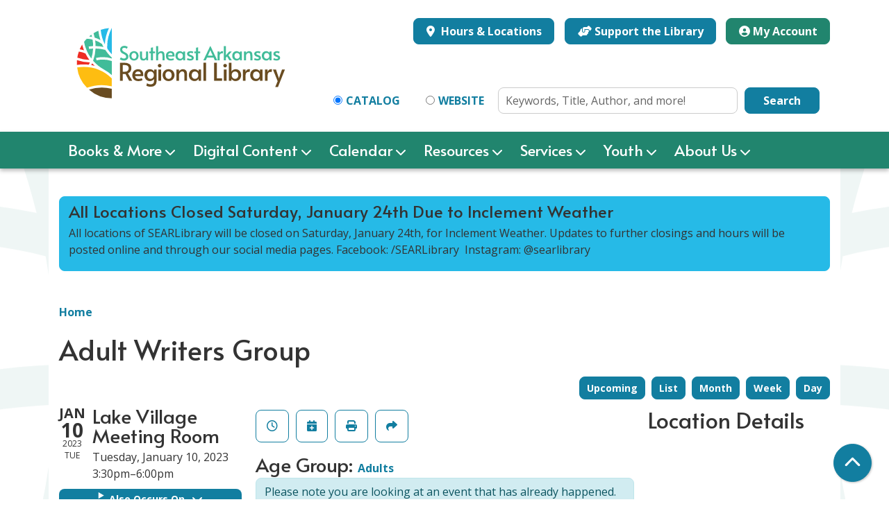

--- FILE ---
content_type: text/html; charset=UTF-8
request_url: https://www.searlibrary.org/event/adult-writers-group-21
body_size: 14943
content:
<!DOCTYPE html>
<html lang="en" dir="ltr" prefix="og: https://ogp.me/ns#">
  <head>
    <meta charset="utf-8" />
<meta name="description" content="Are you a writer? Want to be a published author? Join the weekly writers group to share and critique each others writing samples in the hopes of improving your writing skills and prepping your work for publication!" />
<link rel="canonical" href="https://www.searlibrary.org/event/adult-writers-group-21" />
<meta property="og:site_name" content="Southeast Arkansas Regional Library" />
<meta property="og:type" content="website" />
<meta property="og:title" content="Adult Writers Group" />
<meta property="og:description" content="Are you a writer? Want to be a published author? Join the weekly writers group to share and critique each others writing samples in the hopes of improving your writing skills and prepping your work for publication! Call the library (870)265-6116 if you have any questions." />
<meta property="og:image" content="https://www.searlibrary.org/sites/default/files/2021-11/SEARL-vertical-fullcolor_0.png" />
<meta name="twitter:card" content="summary" />
<meta name="twitter:description" content="Are you a writer? Want to be a published author? Join the weekly writers group to share and critique each others writing samples in the hopes of improving your writing skills and prepping your work for publication! Call the library (870)265-6116 if you have any questions." />
<meta name="twitter:title" content="Adult Writers Group | Southeast Arkansas Regional Library" />
<meta name="Generator" content="Drupal 11 (https://www.drupal.org)" />
<meta name="MobileOptimized" content="width" />
<meta name="HandheldFriendly" content="true" />
<meta name="viewport" content="width=device-width, initial-scale=1.0" />
<script type="application/ld+json">{
    "@context": "https://schema.org",
    "@type": "Event",
    "name": "Adult Writers Group",
    "description": "<p>Are you a writer? Want to be a published author?</p>\r\n\r\n<p>Join the weekly writers group to share and critique each others writing samples in the hopes of improving your writing skills and prepping your work for publication!</p>\r\n\r\n<p>Call the library (870)265-6116 if&nbsp; you have any questions.</p>\r\n\r\n<p class=\"MsoNormal\">&nbsp;</p>\r\n",
    "image": "https://www.searlibrary.org/sites/default/files/2022-08/Writers%20group%20image_0.jpg",
    "startDate": "2023-01-10T15:30:00-06:00",
    "endDate": "2023-01-10T18:00:00-06:00",
    "eventStatus": "https://schema.org/EventScheduled",
    "eventAttendanceMode": "https://schema.org/OfflineEventAttendanceMode",
    "location": {
        "@type": "Place",
        "name": "Lake Village Branch Library",
        "address": {
            "@type": "PostalAddress",
            "streetAddress": "108 Church Street",
            "addressLocality": "Lake Village",
            "addressRegion": "AR",
            "postalCode": "71653",
            "addressCountry": "US"
        }
    },
    "organizer": {
        "@type": "Organization",
        "name": "Southeast Arkansas Regional Library",
        "url": "https://www.searlibrary.org/"
    }
}</script>
<link rel="icon" href="/themes/custom/website_theme/assets/favicon/favicon.ico" type="image/vnd.microsoft.icon" />
<link rel="alternate" hreflang="en" href="https://www.searlibrary.org/event/adult-writers-group-21" />

    <title>Adult Writers Group | Southeast Arkansas Regional Library</title>
    <link rel="apple-touch-icon" sizes="180x180" href="/themes/custom/website_theme/assets/favicon/apple-touch-icon.png">
    <link rel="icon" type="image/png" sizes="32x32" href="/themes/custom/website_theme/assets/favicon/favicon-32x32.png">
    <link rel="icon" type="image/png" sizes="16x16" href="/themes/custom/website_theme/assets/favicon/favicon-16x16.png">
    <link rel="manifest" href="/themes/custom/website_theme/assets/favicon/site.webmanifest">
    <link rel="mask-icon" href="/themes/custom/website_theme/assets/favicon/safari-pinned-tab.svg" color="#127ea0">
    <link rel="shortcut icon" href="/themes/custom/website_theme/assets/favicon/favicon.ico">
    <meta name="msapplication-TileColor" content="#00aba9">
    <meta name="msapplication-config" content="/themes/custom/website_theme/assets/favicon/browserconfig.xml">
    <meta name="theme-color" content="#ffffff">
    <link rel="stylesheet" media="all" href="/core/assets/vendor/jquery.ui/themes/base/core.css?t98z4j" />
<link rel="stylesheet" media="all" href="/core/assets/vendor/jquery.ui/themes/base/controlgroup.css?t98z4j" />
<link rel="stylesheet" media="all" href="/core/assets/vendor/jquery.ui/themes/base/checkboxradio.css?t98z4j" />
<link rel="stylesheet" media="all" href="/core/assets/vendor/jquery.ui/themes/base/resizable.css?t98z4j" />
<link rel="stylesheet" media="all" href="/core/assets/vendor/jquery.ui/themes/base/button.css?t98z4j" />
<link rel="stylesheet" media="all" href="/core/assets/vendor/jquery.ui/themes/base/dialog.css?t98z4j" />
<link rel="stylesheet" media="all" href="/core/misc/components/progress.module.css?t98z4j" />
<link rel="stylesheet" media="all" href="/core/misc/components/ajax-progress.module.css?t98z4j" />
<link rel="stylesheet" media="all" href="/core/modules/system/css/components/align.module.css?t98z4j" />
<link rel="stylesheet" media="all" href="/core/modules/system/css/components/container-inline.module.css?t98z4j" />
<link rel="stylesheet" media="all" href="/core/modules/system/css/components/clearfix.module.css?t98z4j" />
<link rel="stylesheet" media="all" href="/core/modules/system/css/components/hidden.module.css?t98z4j" />
<link rel="stylesheet" media="all" href="/core/modules/system/css/components/js.module.css?t98z4j" />
<link rel="stylesheet" media="all" href="/core/modules/ckeditor5/css/ckeditor5.dialog.fix.css?t98z4j" />
<link rel="stylesheet" media="all" href="/core/modules/filter/css/filter.caption.css?t98z4j" />
<link rel="stylesheet" media="all" href="/core/modules/media/css/filter.caption.css?t98z4j" />
<link rel="stylesheet" media="all" href="/core/modules/views/css/views.module.css?t98z4j" />
<link rel="stylesheet" media="all" href="/core/assets/vendor/jquery.ui/themes/base/theme.css?t98z4j" />
<link rel="stylesheet" media="all" href="/modules/custom/library_calendar/lc_calendar_theme/css/base.css?t98z4j" />
<link rel="stylesheet" media="all" href="/modules/custom/library_calendar/lc_calendar_theme/css/state.css?t98z4j" />
<link rel="stylesheet" media="all" href="/modules/custom/library_calendar/lc_calendar_theme/css/components/announcements.css?t98z4j" />
<link rel="stylesheet" media="all" href="/modules/custom/library_calendar/lc_calendar_theme/css/components/branch-selector.css?t98z4j" />
<link rel="stylesheet" media="all" href="/modules/custom/library_calendar/lc_calendar_theme/css/components/event-actions.css?t98z4j" />
<link rel="stylesheet" media="all" href="/modules/custom/library_calendar/lc_calendar_theme/css/components/date-icon.css?t98z4j" />
<link rel="stylesheet" media="all" href="/modules/custom/library_calendar/lc_calendar_theme/css/components/events.css?t98z4j" />
<link rel="stylesheet" media="all" href="/modules/custom/library_calendar/lc_calendar_theme/css/components/event-full.css?t98z4j" />
<link rel="stylesheet" media="all" href="/modules/custom/library_calendar/lc_calendar_theme/css/components/menu-tasks.css?t98z4j" />
<link rel="stylesheet" media="all" href="/modules/contrib/office_hours/css/office_hours.css?t98z4j" />
<link rel="stylesheet" media="all" href="/themes/custom/calendar_theme/node_modules/%40fortawesome/fontawesome-free/css/all.min.css?t98z4j" />
<link rel="stylesheet" media="all" href="/themes/custom/website_theme/css/style?t98z4j" />

    
  </head>
  <body class="path-node page-node-type-lc-event no-js">
        <a href="#main-content" class="visually-hidden focusable skip-link">
      Skip to main content
    </a>
    
      <div class="dialog-off-canvas-main-canvas" data-off-canvas-main-canvas>
    
<header class="header">
      <div class="position-relative">
      <div class="container">
        <div class="row">
                      <div class="col-12 col-lg-4 branding-col">
                <div>
    
<div id="block-website-theme-branding" class="block block-system block-system-branding-block position-relative">
  
    
        
              
    <a class="site-logo" href="/" rel="home">
      <img src="/themes/custom/website_theme/logo.svg" alt="Homepage of Southeast Arkansas Regional Library" fetchpriority="high">
    </a>
  </div>

  </div>

            </div>
          
                      <div class="col-12 col-lg-8 header-content-col">
                <div class="header-content-container">
    
<div id="block-website-theme-branchselect" class="block block-lc-branch-select block-lc-branch-select-block position-relative">
  
    
      


    
<div class="lc-branch-select">
    <div class="lc-branch-select__wrapper lc-branch-select__wrapper--select lc-branch-select__wrapper--open">
    <div class="lc-branch-select__content-container">
      
              
                  <button class="button lc-branch-select__collapse" type="button">
            Hours &amp; Locations
          </button>
        
        <div class="lc-branch-select__collapsed-wrapper">
                              
  
  
  <div class="lc-branch-select__header js-form-item form-group js-form-type-select form-item- js-form-item- form-no-label">
      <label for="lc-branch-selector" class="visually-hidden">Branch Selector</label>
        
<select name="lc-branch-selector" class="lc-branch-select__select-input form-select form-control" id="lc-branch-selector"><option value="93">Dermott Branch Library</option><option value="94">Dumas Branch Library</option><option value="95">Eudora Branch Library</option><option value="96">Hermitage Branch Library</option><option value="152">Lake Village Branch Library</option><option value="153">McGehee Branch Library</option><option value="154">Monticello Branch Library</option><option value="155">Star City Branch Library</option><option value="156">Warren Branch Library</option><option value="87">Regional Headquarters</option></select>
        </div>


  
          
          <div class="lc-branch-select__content">
            <div>
  
      <h2><a href="/branch/dermott-branch-library">

            <div class="field-container">Dermott Branch Library</div>
      </a></h2>
    
  

<div class="lc-branch-select__branch lc-branch-select__branch--93" data-branch="93">
  <div class="lc-branch-select__branch--hidden-region">
    
<div class="block block-layout-builder block-field-blocktaxonomy-termlc-library-branchfield-lc-branch-hours position-relative">
  
    
      

      <div class="field-container">
              <div><div class="office-hours office-hours office-hours-status--closed"><div class="office-hours__item"><span class="office-hours__item-slots">9:00am-12:30pm, 1:30pm-5:30pm</span><span><br /></span></div></div></div>
          </div>
  
  </div>

  </div>
  <div class="lc-branch-selector-content-row">
    <div class="lc-branch-selector-content-col">
      <div>
        
<div class="block block-layout-builder block-field-blocktaxonomy-termlc-library-branchfield-lc-phone-number position-relative">
  
    
      

            <div class="field-container"><a href="tel:8705383514">(870) 538-3514</a></div>
      
  </div>

<div class="block block-layout-builder block-field-blocktaxonomy-termlc-library-branchfield-lc-address position-relative">
  
    
      

            <div class="field-container"><p class="address" translate="no"><span class="address-line1">117 S. Freeman</span><br>
<span class="locality">Dermott</span>, <span class="administrative-area">AR</span> <span class="postal-code">71638</span><br>
<span class="country">United States</span></p></div>
      
  </div>

<div class="block block-layout-builder block-extra-field-blocktaxonomy-termlc-library-branchmap-link position-relative">
  
    
      <a href="http://maps.google.com/?q=117%20S.%20Freeman%2C%2BDermott%2C%2BAR%2C%2B71638" target="_blank">View on Google Maps</a>
  </div>

      </div>
    </div>
    <div class="lc-branch-selector-content-col">
      <div>
        
<div class="block block-layout-builder block-field-blocktaxonomy-termlc-library-branchfield-lc-branch-hours position-relative">
  
    
      

      <div class="field-container">
              <div><div class="office-hours office-hours office-hours-status--closed"><div class="office-hours__item"><span class="office-hours__item-label">Sun: </span><span class="office-hours__item-comments">Closed</span><span><br /></span></div><div class="office-hours__item"><span class="office-hours__item-label">Mon: </span><span class="office-hours__item-comments">Closed</span><span><br /></span></div><div class="office-hours__item"><span class="office-hours__item-label">Tue: </span><span class="office-hours__item-slots">9:00am-12:30pm, 1:30pm-5:30pm</span><span><br /></span></div><div class="office-hours__item"><span class="office-hours__item-label">Wed: </span><span class="office-hours__item-slots">1:30pm-5:30pm</span><span><br /></span></div><div class="office-hours__item"><span class="office-hours__item-label">Thu: </span><span class="office-hours__item-slots">9:00am-12:30pm, 1:30pm-5:30pm</span><span><br /></span></div><div class="office-hours__item"><span class="office-hours__item-label">Fri: </span><span class="office-hours__item-slots">1:30pm-5:30pm</span><span><br /></span></div><div class="office-hours__item"><span class="office-hours__item-label">Sat: </span><span class="office-hours__item-comments">Closed</span><span><br /></span></div></div></div>
          </div>
  
  </div>

      </div>
    </div>
  </div>
</div>

</div>
<div>
  
      <h2><a href="/branch/dumas-branch-library">

            <div class="field-container">Dumas Branch Library</div>
      </a></h2>
    
  

<div class="lc-branch-select__branch lc-branch-select__branch--94" data-branch="94">
  <div class="lc-branch-select__branch--hidden-region">
    
<div class="block block-layout-builder block-field-blocktaxonomy-termlc-library-branchfield-lc-branch-hours position-relative">
  
    
      

      <div class="field-container">
              <div><div class="office-hours office-hours office-hours-status--closed"><div class="office-hours__item"><span class="office-hours__item-slots">9:00am-5:30pm</span><span><br /></span></div></div></div>
          </div>
  
  </div>

  </div>
  <div class="lc-branch-selector-content-row">
    <div class="lc-branch-selector-content-col">
      <div>
        
<div class="block block-layout-builder block-field-blocktaxonomy-termlc-library-branchfield-lc-phone-number position-relative">
  
    
      

            <div class="field-container"><a href="tel:8703825763">(870) 382-5763</a></div>
      
  </div>

<div class="block block-layout-builder block-field-blocktaxonomy-termlc-library-branchfield-lc-address position-relative">
  
    
      

            <div class="field-container"><p class="address" translate="no"><span class="address-line1">120 E. Choctaw</span><br>
<span class="locality">Dumas</span>, <span class="administrative-area">AR</span> <span class="postal-code">71639</span><br>
<span class="country">United States</span></p></div>
      
  </div>

<div class="block block-layout-builder block-extra-field-blocktaxonomy-termlc-library-branchmap-link position-relative">
  
    
      <a href="http://maps.google.com/?q=120%20E.%20Choctaw%2C%2BDumas%2C%2BAR%2C%2B71639" target="_blank">View on Google Maps</a>
  </div>

      </div>
    </div>
    <div class="lc-branch-selector-content-col">
      <div>
        
<div class="block block-layout-builder block-field-blocktaxonomy-termlc-library-branchfield-lc-branch-hours position-relative">
  
    
      

      <div class="field-container">
              <div><div class="office-hours office-hours office-hours-status--closed"><div class="office-hours__item"><span class="office-hours__item-label">Sun: </span><span class="office-hours__item-comments">Closed</span><span><br /></span></div><div class="office-hours__item"><span class="office-hours__item-label">Mon: </span><span class="office-hours__item-comments">Closed</span><span><br /></span></div><div class="office-hours__item"><span class="office-hours__item-label">Tue: </span><span class="office-hours__item-slots">9:00am-5:30pm</span><span><br /></span></div><div class="office-hours__item"><span class="office-hours__item-label">Wed: </span><span class="office-hours__item-slots">9:00am-5:30pm</span><span><br /></span></div><div class="office-hours__item"><span class="office-hours__item-label">Thu: </span><span class="office-hours__item-slots">9:00am-5:30pm</span><span><br /></span></div><div class="office-hours__item"><span class="office-hours__item-label">Fri: </span><span class="office-hours__item-slots">9:00am-5:30pm</span><span><br /></span></div><div class="office-hours__item"><span class="office-hours__item-label">Sat: </span><span class="office-hours__item-slots">10:00am-2:00pm</span><span><br /></span></div></div></div>
          </div>
  
  </div>

      </div>
    </div>
  </div>
</div>

</div>
<div>
  
      <h2><a href="/branch/eudora-branch-library">

            <div class="field-container">Eudora Branch Library</div>
      </a></h2>
    
  

<div class="lc-branch-select__branch lc-branch-select__branch--95" data-branch="95">
  <div class="lc-branch-select__branch--hidden-region">
    
<div class="block block-layout-builder block-field-blocktaxonomy-termlc-library-branchfield-lc-branch-hours position-relative">
  
    
      

      <div class="field-container">
              <div><div class="office-hours office-hours office-hours-status--closed"><div class="office-hours__item"><span class="office-hours__item-slots">9:00am-12:30pm, 1:30pm-5:30pm</span><span><br /></span></div></div></div>
          </div>
  
  </div>

  </div>
  <div class="lc-branch-selector-content-row">
    <div class="lc-branch-selector-content-col">
      <div>
        
<div class="block block-layout-builder block-field-blocktaxonomy-termlc-library-branchfield-lc-phone-number position-relative">
  
    
      

            <div class="field-container"><a href="tel:8703552450">(870) 355-2450</a></div>
      
  </div>

<div class="block block-layout-builder block-field-blocktaxonomy-termlc-library-branchfield-lc-address position-relative">
  
    
      

            <div class="field-container"><p class="address" translate="no"><span class="address-line1">161 N. Cherry</span><br>
<span class="locality">Eudora</span>, <span class="administrative-area">AR</span> <span class="postal-code">71640</span><br>
<span class="country">United States</span></p></div>
      
  </div>

<div class="block block-layout-builder block-extra-field-blocktaxonomy-termlc-library-branchmap-link position-relative">
  
    
      <a href="http://maps.google.com/?q=161%20N.%20Cherry%2C%2BEudora%2C%2BAR%2C%2B71640" target="_blank">View on Google Maps</a>
  </div>

      </div>
    </div>
    <div class="lc-branch-selector-content-col">
      <div>
        
<div class="block block-layout-builder block-field-blocktaxonomy-termlc-library-branchfield-lc-branch-hours position-relative">
  
    
      

      <div class="field-container">
              <div><div class="office-hours office-hours office-hours-status--closed"><div class="office-hours__item"><span class="office-hours__item-label">Sun: </span><span class="office-hours__item-comments">Closed</span><span><br /></span></div><div class="office-hours__item"><span class="office-hours__item-label">Mon: </span><span class="office-hours__item-comments">Closed</span><span><br /></span></div><div class="office-hours__item"><span class="office-hours__item-label">Tue: </span><span class="office-hours__item-slots">9:00am-12:30pm, 1:30pm-5:30pm</span><span><br /></span></div><div class="office-hours__item"><span class="office-hours__item-label">Wed: </span><span class="office-hours__item-slots">12:30pm-5:30pm</span><span><br /></span></div><div class="office-hours__item"><span class="office-hours__item-label">Thu: </span><span class="office-hours__item-slots">9:00am-12:30pm, 1:30pm-5:30pm</span><span><br /></span></div><div class="office-hours__item"><span class="office-hours__item-label">Fri: </span><span class="office-hours__item-slots">12:30pm-5:30pm</span><span><br /></span></div><div class="office-hours__item"><span class="office-hours__item-label">Sat: </span><span class="office-hours__item-comments">Closed</span><span><br /></span></div></div></div>
          </div>
  
  </div>

      </div>
    </div>
  </div>
</div>

</div>
<div>
  
      <h2><a href="/branch/hermitage-branch-library">

            <div class="field-container">Hermitage Branch Library</div>
      </a></h2>
    
  

<div class="lc-branch-select__branch lc-branch-select__branch--96" data-branch="96">
  <div class="lc-branch-select__branch--hidden-region">
    
<div class="block block-layout-builder block-field-blocktaxonomy-termlc-library-branchfield-lc-branch-hours position-relative">
  
    
      

      <div class="field-container">
              <div><div class="office-hours office-hours office-hours-status--closed"><div class="office-hours__item"><span class="office-hours__item-comments">Closed</span><span><br /></span></div></div></div>
          </div>
  
  </div>

  </div>
  <div class="lc-branch-selector-content-row">
    <div class="lc-branch-selector-content-col">
      <div>
        
<div class="block block-layout-builder block-field-blocktaxonomy-termlc-library-branchfield-lc-phone-number position-relative">
  
    
      

            <div class="field-container"><a href="tel:8704638962">(870) 463-8962</a></div>
      
  </div>

<div class="block block-layout-builder block-field-blocktaxonomy-termlc-library-branchfield-lc-address position-relative">
  
    
      

            <div class="field-container"><p class="address" translate="no"><span class="organization">First State Bank Building</span><br>
<span class="address-line1">122 S. Main</span><br>
<span class="locality">Hermitage</span>, <span class="administrative-area">AR</span> <span class="postal-code">71647</span><br>
<span class="country">United States</span></p></div>
      
  </div>

<div class="block block-layout-builder block-extra-field-blocktaxonomy-termlc-library-branchmap-link position-relative">
  
    
      <a href="http://maps.google.com/?q=122%20S.%20Main%2C%2BHermitage%2C%2BAR%2C%2B71647" target="_blank">View on Google Maps</a>
  </div>

      </div>
    </div>
    <div class="lc-branch-selector-content-col">
      <div>
        
<div class="block block-layout-builder block-field-blocktaxonomy-termlc-library-branchfield-lc-branch-hours position-relative">
  
    
      

      <div class="field-container">
              <div><div class="office-hours office-hours office-hours-status--closed"><div class="office-hours__item"><span class="office-hours__item-label">Sun: </span><span class="office-hours__item-comments">Closed</span><span><br /></span></div><div class="office-hours__item"><span class="office-hours__item-label">Mon: </span><span class="office-hours__item-comments">Closed</span><span><br /></span></div><div class="office-hours__item"><span class="office-hours__item-label">Tue: </span><span class="office-hours__item-comments">Closed</span><span><br /></span></div><div class="office-hours__item"><span class="office-hours__item-label">Wed: </span><span class="office-hours__item-slots">12:00pm-5:00pm</span><span><br /></span></div><div class="office-hours__item"><span class="office-hours__item-label">Thu: </span><span class="office-hours__item-comments">Closed</span><span><br /></span></div><div class="office-hours__item"><span class="office-hours__item-label">Fri: </span><span class="office-hours__item-slots">12:00pm-5:00pm</span><span><br /></span></div><div class="office-hours__item"><span class="office-hours__item-label">Sat: </span><span class="office-hours__item-comments">Closed</span><span><br /></span></div></div></div>
          </div>
  
  </div>

      </div>
    </div>
  </div>
</div>

</div>
<div>
  
      <h2><a href="/branch/lake-village-branch-library">

            <div class="field-container">Lake Village Branch Library</div>
      </a></h2>
    
  

<div class="lc-branch-select__branch lc-branch-select__branch--152" data-branch="152">
  <div class="lc-branch-select__branch--hidden-region">
    
<div class="block block-layout-builder block-field-blocktaxonomy-termlc-library-branchfield-lc-branch-hours position-relative">
  
    
      

      <div class="field-container">
              <div><div class="office-hours office-hours office-hours-status--closed"><div class="office-hours__item"><span class="office-hours__item-slots">9:00am-6:00pm</span><span><br /></span></div></div></div>
          </div>
  
  </div>

  </div>
  <div class="lc-branch-selector-content-row">
    <div class="lc-branch-selector-content-col">
      <div>
        
<div class="block block-layout-builder block-field-blocktaxonomy-termlc-library-branchfield-lc-phone-number position-relative">
  
    
      

            <div class="field-container"><a href="tel:8702656116">(870) 265-6116</a></div>
      
  </div>

<div class="block block-layout-builder block-field-blocktaxonomy-termlc-library-branchfield-lc-address position-relative">
  
    
      

            <div class="field-container"><p class="address" translate="no"><span class="address-line1">108 Church Street</span><br>
<span class="locality">Lake Village</span>, <span class="administrative-area">AR</span> <span class="postal-code">71653</span><br>
<span class="country">United States</span></p></div>
      
  </div>

<div class="block block-layout-builder block-extra-field-blocktaxonomy-termlc-library-branchmap-link position-relative">
  
    
      <a href="http://maps.google.com/?q=108%20Church%20Street%2C%2BLake%20Village%2C%2BAR%2C%2B71653" target="_blank">View on Google Maps</a>
  </div>

      </div>
    </div>
    <div class="lc-branch-selector-content-col">
      <div>
        
<div class="block block-layout-builder block-field-blocktaxonomy-termlc-library-branchfield-lc-branch-hours position-relative">
  
    
      

      <div class="field-container">
              <div><div class="office-hours office-hours office-hours-status--closed"><div class="office-hours__item"><span class="office-hours__item-label">Sun: </span><span class="office-hours__item-comments">Closed</span><span><br /></span></div><div class="office-hours__item"><span class="office-hours__item-label">Mon: </span><span class="office-hours__item-comments">Closed</span><span><br /></span></div><div class="office-hours__item"><span class="office-hours__item-label">Tue: </span><span class="office-hours__item-slots">9:00am-6:00pm</span><span><br /></span></div><div class="office-hours__item"><span class="office-hours__item-label">Wed: </span><span class="office-hours__item-slots">9:00am-6:00pm</span><span><br /></span></div><div class="office-hours__item"><span class="office-hours__item-label">Thu: </span><span class="office-hours__item-slots">9:00am-6:00pm</span><span><br /></span></div><div class="office-hours__item"><span class="office-hours__item-label">Fri: </span><span class="office-hours__item-slots">9:00am-6:00pm</span><span><br /></span></div><div class="office-hours__item"><span class="office-hours__item-label">Sat: </span><span class="office-hours__item-comments">Closed</span><span><br /></span></div></div></div>
          </div>
  
  </div>

      </div>
    </div>
  </div>
</div>

</div>
<div>
  
      <h2><a href="/branch/mcgehee-branch-library">

            <div class="field-container">McGehee Branch Library</div>
      </a></h2>
    
  

<div class="lc-branch-select__branch lc-branch-select__branch--153" data-branch="153">
  <div class="lc-branch-select__branch--hidden-region">
    
<div class="block block-layout-builder block-field-blocktaxonomy-termlc-library-branchfield-lc-branch-hours position-relative">
  
    
      

      <div class="field-container">
              <div><div class="office-hours office-hours office-hours-status--closed"><div class="office-hours__item"><span class="office-hours__item-slots">9:00am-5:30pm</span><span><br /></span></div></div></div>
          </div>
  
  </div>

  </div>
  <div class="lc-branch-selector-content-row">
    <div class="lc-branch-selector-content-col">
      <div>
        
<div class="block block-layout-builder block-field-blocktaxonomy-termlc-library-branchfield-lc-phone-number position-relative">
  
    
      

            <div class="field-container"><a href="tel:8702224097">(870) 222-4097</a></div>
      
  </div>

<div class="block block-layout-builder block-field-blocktaxonomy-termlc-library-branchfield-lc-address position-relative">
  
    
      

            <div class="field-container"><p class="address" translate="no"><span class="address-line1">211 N. 4th Street</span><br>
<span class="locality">McGehee</span>, <span class="administrative-area">AR</span> <span class="postal-code">71654</span><br>
<span class="country">United States</span></p></div>
      
  </div>

<div class="block block-layout-builder block-extra-field-blocktaxonomy-termlc-library-branchmap-link position-relative">
  
    
      <a href="http://maps.google.com/?q=211%20N.%204th%20Street%2C%2BMcGehee%2C%2BAR%2C%2B71654" target="_blank">View on Google Maps</a>
  </div>

      </div>
    </div>
    <div class="lc-branch-selector-content-col">
      <div>
        
<div class="block block-layout-builder block-field-blocktaxonomy-termlc-library-branchfield-lc-branch-hours position-relative">
  
    
      

      <div class="field-container">
              <div><div class="office-hours office-hours office-hours-status--closed"><div class="office-hours__item"><span class="office-hours__item-label">Sun: </span><span class="office-hours__item-comments">Closed</span><span><br /></span></div><div class="office-hours__item"><span class="office-hours__item-label">Mon: </span><span class="office-hours__item-comments">Closed</span><span><br /></span></div><div class="office-hours__item"><span class="office-hours__item-label">Tue: </span><span class="office-hours__item-slots">9:00am-5:30pm</span><span><br /></span></div><div class="office-hours__item"><span class="office-hours__item-label">Wed: </span><span class="office-hours__item-slots">9:00am-5:30pm</span><span><br /></span></div><div class="office-hours__item"><span class="office-hours__item-label">Thu: </span><span class="office-hours__item-slots">9:00am-5:30pm</span><span><br /></span></div><div class="office-hours__item"><span class="office-hours__item-label">Fri: </span><span class="office-hours__item-slots">9:00am-5:30pm</span><span><br /></span></div><div class="office-hours__item"><span class="office-hours__item-label">Sat: </span><span class="office-hours__item-slots">10:00am-2:00pm</span><span><br /></span></div></div></div>
          </div>
  
  </div>

      </div>
    </div>
  </div>
</div>

</div>
<div>
  
      <h2><a href="/branch/monticello-branch-library">

            <div class="field-container">Monticello Branch Library</div>
      </a></h2>
    
  

<div class="lc-branch-select__branch lc-branch-select__branch--154" data-branch="154">
  <div class="lc-branch-select__branch--hidden-region">
    
<div class="block block-layout-builder block-field-blocktaxonomy-termlc-library-branchfield-lc-branch-hours position-relative">
  
    
      

      <div class="field-container">
              <div><div class="office-hours office-hours office-hours-status--closed"><div class="office-hours__item"><span class="office-hours__item-slots">9:00am-5:30pm</span><span><br /></span></div></div></div>
          </div>
  
  </div>

  </div>
  <div class="lc-branch-selector-content-row">
    <div class="lc-branch-selector-content-col">
      <div>
        
<div class="block block-layout-builder block-field-blocktaxonomy-termlc-library-branchfield-lc-phone-number position-relative">
  
    
      

            <div class="field-container"><a href="tel:8703678583">(870) 367-8583</a></div>
      
  </div>

<div class="block block-layout-builder block-field-blocktaxonomy-termlc-library-branchfield-lc-address position-relative">
  
    
      

            <div class="field-container"><p class="address" translate="no"><span class="address-line1">114 W. Jefferson Avenue</span><br>
<span class="locality">Monticello</span>, <span class="administrative-area">AR</span> <span class="postal-code">71655</span><br>
<span class="country">United States</span></p></div>
      
  </div>

<div class="block block-layout-builder block-extra-field-blocktaxonomy-termlc-library-branchmap-link position-relative">
  
    
      <a href="http://maps.google.com/?q=114%20W.%20Jefferson%20Avenue%2C%2BMonticello%2C%2BAR%2C%2B71655" target="_blank">View on Google Maps</a>
  </div>

      </div>
    </div>
    <div class="lc-branch-selector-content-col">
      <div>
        
<div class="block block-layout-builder block-field-blocktaxonomy-termlc-library-branchfield-lc-branch-hours position-relative">
  
    
      

      <div class="field-container">
              <div><div class="office-hours office-hours office-hours-status--closed"><div class="office-hours__item"><span class="office-hours__item-label">Sun: </span><span class="office-hours__item-comments">Closed</span><span><br /></span></div><div class="office-hours__item"><span class="office-hours__item-label">Mon: </span><span class="office-hours__item-comments">Closed</span><span><br /></span></div><div class="office-hours__item"><span class="office-hours__item-label">Tue: </span><span class="office-hours__item-slots">9:00am-5:30pm</span><span><br /></span></div><div class="office-hours__item"><span class="office-hours__item-label">Wed: </span><span class="office-hours__item-slots">9:00am-5:30pm</span><span><br /></span></div><div class="office-hours__item"><span class="office-hours__item-label">Thu: </span><span class="office-hours__item-slots">9:00am-5:30pm</span><span><br /></span></div><div class="office-hours__item"><span class="office-hours__item-label">Fri: </span><span class="office-hours__item-slots">9:00am-5:30pm</span><span><br /></span></div><div class="office-hours__item"><span class="office-hours__item-label">Sat: </span><span class="office-hours__item-slots">10:00am-2:00pm</span><span><br /></span></div></div></div>
          </div>
  
  </div>

      </div>
    </div>
  </div>
</div>

</div>
<div>
  
      <h2><a href="/branch/star-city-branch-library">

            <div class="field-container">Star City Branch Library</div>
      </a></h2>
    
  

<div class="lc-branch-select__branch lc-branch-select__branch--155" data-branch="155">
  <div class="lc-branch-select__branch--hidden-region">
    
<div class="block block-layout-builder block-field-blocktaxonomy-termlc-library-branchfield-lc-branch-hours position-relative">
  
    
      

      <div class="field-container">
              <div><div class="office-hours office-hours office-hours-status--closed"><div class="office-hours__item"><span class="office-hours__item-slots">9:00am-5:30pm</span><span><br /></span></div></div></div>
          </div>
  
  </div>

  </div>
  <div class="lc-branch-selector-content-row">
    <div class="lc-branch-selector-content-col">
      <div>
        
<div class="block block-layout-builder block-field-blocktaxonomy-termlc-library-branchfield-lc-phone-number position-relative">
  
    
      

            <div class="field-container"><a href="tel:8706284711">(870) 628-4711</a></div>
      
  </div>

<div class="block block-layout-builder block-field-blocktaxonomy-termlc-library-branchfield-lc-address position-relative">
  
    
      

            <div class="field-container"><p class="address" translate="no"><span class="address-line1">200 E. Wiley</span><br>
<span class="locality">Star City</span>, <span class="administrative-area">AR</span> <span class="postal-code">71667</span><br>
<span class="country">United States</span></p></div>
      
  </div>

<div class="block block-layout-builder block-extra-field-blocktaxonomy-termlc-library-branchmap-link position-relative">
  
    
      <a href="http://maps.google.com/?q=200%20E.%20Wiley%2C%2BStar%20City%2C%2BAR%2C%2B71667" target="_blank">View on Google Maps</a>
  </div>

      </div>
    </div>
    <div class="lc-branch-selector-content-col">
      <div>
        
<div class="block block-layout-builder block-field-blocktaxonomy-termlc-library-branchfield-lc-branch-hours position-relative">
  
    
      

      <div class="field-container">
              <div><div class="office-hours office-hours office-hours-status--closed"><div class="office-hours__item"><span class="office-hours__item-label">Sun: </span><span class="office-hours__item-comments">Closed</span><span><br /></span></div><div class="office-hours__item"><span class="office-hours__item-label">Mon: </span><span class="office-hours__item-comments">Closed</span><span><br /></span></div><div class="office-hours__item"><span class="office-hours__item-label">Tue: </span><span class="office-hours__item-slots">9:00am-5:30pm</span><span><br /></span></div><div class="office-hours__item"><span class="office-hours__item-label">Wed: </span><span class="office-hours__item-slots">9:00am-5:30pm</span><span><br /></span></div><div class="office-hours__item"><span class="office-hours__item-label">Thu: </span><span class="office-hours__item-slots">9:00am-5:30pm</span><span><br /></span></div><div class="office-hours__item"><span class="office-hours__item-label">Fri: </span><span class="office-hours__item-slots">9:00am-5:30pm</span><span><br /></span></div><div class="office-hours__item"><span class="office-hours__item-label">Sat: </span><span class="office-hours__item-slots">10:00am-2:00pm</span><span><br /></span></div></div></div>
          </div>
  
  </div>

      </div>
    </div>
  </div>
</div>

</div>
<div>
  
      <h2><a href="/branch/warren-branch-library">

            <div class="field-container">Warren Branch Library</div>
      </a></h2>
    
  

<div class="lc-branch-select__branch lc-branch-select__branch--156" data-branch="156">
  <div class="lc-branch-select__branch--hidden-region">
    
<div class="block block-layout-builder block-field-blocktaxonomy-termlc-library-branchfield-lc-branch-hours position-relative">
  
    
      

      <div class="field-container">
              <div><div class="office-hours office-hours office-hours-status--closed"><div class="office-hours__item"><span class="office-hours__item-slots">9:00am-5:30pm</span><span><br /></span></div></div></div>
          </div>
  
  </div>

  </div>
  <div class="lc-branch-selector-content-row">
    <div class="lc-branch-selector-content-col">
      <div>
        
<div class="block block-layout-builder block-field-blocktaxonomy-termlc-library-branchfield-lc-phone-number position-relative">
  
    
      

            <div class="field-container"><a href="tel:8702262536">(870) 226-2536</a></div>
      
  </div>

<div class="block block-layout-builder block-field-blocktaxonomy-termlc-library-branchfield-lc-address position-relative">
  
    
      

            <div class="field-container"><p class="address" translate="no"><span class="address-line1">115 W. Cypress</span><br>
<span class="locality">Warren</span>, <span class="administrative-area">AR</span> <span class="postal-code">71671</span><br>
<span class="country">United States</span></p></div>
      
  </div>

<div class="block block-layout-builder block-extra-field-blocktaxonomy-termlc-library-branchmap-link position-relative">
  
    
      <a href="http://maps.google.com/?q=115%20W.%20Cypress%2C%2BWarren%2C%2BAR%2C%2B71671" target="_blank">View on Google Maps</a>
  </div>

      </div>
    </div>
    <div class="lc-branch-selector-content-col">
      <div>
        
<div class="block block-layout-builder block-field-blocktaxonomy-termlc-library-branchfield-lc-branch-hours position-relative">
  
    
      

      <div class="field-container">
              <div><div class="office-hours office-hours office-hours-status--closed"><div class="office-hours__item"><span class="office-hours__item-label">Sun: </span><span class="office-hours__item-comments">Closed</span><span><br /></span></div><div class="office-hours__item"><span class="office-hours__item-label">Mon: </span><span class="office-hours__item-comments">Closed</span><span><br /></span></div><div class="office-hours__item"><span class="office-hours__item-label">Tue: </span><span class="office-hours__item-slots">9:00am-5:30pm</span><span><br /></span></div><div class="office-hours__item"><span class="office-hours__item-label">Wed: </span><span class="office-hours__item-slots">9:00am-5:30pm</span><span><br /></span></div><div class="office-hours__item"><span class="office-hours__item-label">Thu: </span><span class="office-hours__item-slots">9:00am-5:30pm</span><span><br /></span></div><div class="office-hours__item"><span class="office-hours__item-label">Fri: </span><span class="office-hours__item-slots">9:00am-5:30pm</span><span><br /></span></div><div class="office-hours__item"><span class="office-hours__item-label">Sat: </span><span class="office-hours__item-slots">10:00am-2:00pm</span><span><br /></span></div></div></div>
          </div>
  
  </div>

      </div>
    </div>
  </div>
</div>

</div>
<div>
  
      <h2><a href="/branch/regional-headquarters">

            <div class="field-container">Regional Headquarters</div>
      </a></h2>
    
  

<div class="lc-branch-select__branch lc-branch-select__branch--87" data-branch="87">
  <div class="lc-branch-select__branch--hidden-region">
    
<div class="block block-layout-builder block-field-blocktaxonomy-termlc-library-branchfield-lc-branch-hours position-relative">
  
    
      

      <div class="field-container">
              <div><div class="office-hours office-hours office-hours-status--closed"><div class="office-hours__item"><span class="office-hours__item-slots">8:00am-4:30pm</span><span><br /></span></div></div></div>
          </div>
  
  </div>

  </div>
  <div class="lc-branch-selector-content-row">
    <div class="lc-branch-selector-content-col">
      <div>
        
<div class="block block-layout-builder block-field-blocktaxonomy-termlc-library-branchfield-lc-phone-number position-relative">
  
    
      

            <div class="field-container"><a href="tel:8703678584">(870) 367-8584</a></div>
      
  </div>

<div class="block block-layout-builder block-field-blocktaxonomy-termlc-library-branchfield-lc-address position-relative">
  
    
      

            <div class="field-container"><p class="address" translate="no"><span class="address-line1">114 W Jefferson Ave.</span><br>
<span class="locality">Monticello</span>, <span class="administrative-area">AR</span> <span class="postal-code">71655</span><br>
<span class="country">United States</span></p></div>
      
  </div>

<div class="block block-layout-builder block-extra-field-blocktaxonomy-termlc-library-branchmap-link position-relative">
  
    
      <a href="http://maps.google.com/?q=114%20W%20Jefferson%20Ave.%2C%2BMonticello%2C%2BAR%2C%2B71655" target="_blank">View on Google Maps</a>
  </div>

      </div>
    </div>
    <div class="lc-branch-selector-content-col">
      <div>
        
<div class="block block-layout-builder block-field-blocktaxonomy-termlc-library-branchfield-lc-branch-hours position-relative">
  
    
      

      <div class="field-container">
              <div><div class="office-hours office-hours office-hours-status--closed"><div class="office-hours__item"><span class="office-hours__item-label">Sun: </span><span class="office-hours__item-comments">Closed</span><span><br /></span></div><div class="office-hours__item"><span class="office-hours__item-label">Mon: </span><span class="office-hours__item-comments">Closed</span><span><br /></span></div><div class="office-hours__item"><span class="office-hours__item-label">Tue: </span><span class="office-hours__item-slots">8:00am-4:30pm</span><span><br /></span></div><div class="office-hours__item"><span class="office-hours__item-label">Wed: </span><span class="office-hours__item-slots">8:00am-4:30pm</span><span><br /></span></div><div class="office-hours__item"><span class="office-hours__item-label">Thu: </span><span class="office-hours__item-slots">8:00am-4:30pm</span><span><br /></span></div><div class="office-hours__item"><span class="office-hours__item-label">Fri: </span><span class="office-hours__item-slots">8:00am-4:30pm</span><span><br /></span></div><div class="office-hours__item"><span class="office-hours__item-label">Sat: </span><span class="office-hours__item-comments">Closed</span><span><br /></span></div></div></div>
          </div>
  
  </div>

      </div>
    </div>
  </div>
</div>

</div>

          </div>
        </div>
          </div>
  </div>
</div>

  </div>

<div id="block-headerbuttons" class="block block-block-content block-block-content6ca5277b-74ae-47db-b29a-2c5759eb2f6d position-relative">
  
    
      

            <div class="field-container"><a class="btn btn-primary btn-header" href="/about/support">
  <i class="fas fa-hands-helping"></i>
  Support the Library
</a>

<a class="btn btn-secondary btn-header" href="https://searlibrary.biblionix.com/catalog" target="_blank">
  <i class="fas fa-user-circle"></i>
  My Account
</a></div>
      
  </div>

  </div>

                <div class="search-region">
    
<div id="block-searchblock">
  <div class="lm-search-container">
    <div class="container">
      <div class="form-row">
        <div class="search-col col-lg-4">
          <div class="lm-search-toggle-container">
<div class="form-check">
  <input type="radio" id="catalog-toggle" name="search-switcher"
    class="form-check-input" data-search="lm-search-catalog" checked>
  <label class="form-check-label" for="catalog-toggle">
    Catalog  </label>
</div>
<div class="form-check">
  <input type="radio" id="database-toggle" name="search-switcher"
    class="form-check-input" data-search="lm-search-database" >
  <label class="form-check-label" for="database-toggle">
    Website  </label>
</div>
</div>
        </div>
        <div class="search-col col-lg-8">
          <div id="lm-search-catalog" class="lm-search-block lm-search-catalog collapse show">
<div id="catalog-search" class="catalog-search">
  <form action="https://searlibrary.biblionix.com/catalog/" method="GET" class="search" target="_blank">
    <div class="form-row">
      <div class="col-9">
        <input class="form-control h-100 lm-catalog-search-input" name="search"
          type="text" placeholder="Keywords, Title, Author, and more!">
      </div>
      <div class="col-3">
        <button type="submit" class="btn btn-primary btn-search btn-block">
          Search
        </button>
      </div>
    </div>
  </form>
</div>
</div>
          <div id="lm-search-database" class="lm-search-block lm-search-database collapse">
  <div id="database-search" class="database-search">
    <form class="views-exposed-form" data-drupal-selector="views-exposed-form-website-search-page" action="/website-search" method="get" id="views-exposed-form-website-search-page" accept-charset="UTF-8">
  <div class="js-form-item form-group js-form-type-textfield form-item-keywords js-form-item-keywords">
      <label for="edit-keywords">Keywords</label>
        
<input placeholder="Search for information on this site" data-drupal-selector="edit-keywords" type="text" id="edit-keywords" name="keywords" value="" size="30" maxlength="128" class="form-text form-control" />

        </div>
<div data-drupal-selector="edit-actions" class="form-actions js-form-wrapper form-wrapper" id="edit-actions">
<input data-drupal-selector="edit-submit-website-search" type="submit" id="edit-submit-website-search" value="Search" class="button js-form-submit form-submit btn-submit button--primary" />
</div>


</form>

  </div>
</div>
        </div>
      </div>
    </div>
  </div>
</div>

  </div>

            </div>
                  </div>
      </div>
    </div>
  
      <div class="navigation-region">
      <div class="container">
          <div>
    

<div class="navbar-container">
  <nav id="block-website-theme-main-menu" class="navbar navbar-expand-lg" role="navigation" aria-labelledby="block-website-theme-main-menu-menu">
                      
    <h2 class="visually-hidden" id="block-website-theme-main-menu-menu">Main navigation</h2>
    

    <button class="navbar-toggler" type="button" data-toggle="collapse"
        data-target="#navbarSupportedContent"
        aria-controls="navbarSupportedContent" aria-expanded="false"
        aria-label="Toggle navigation">
      <i class="fas fa-bars"></i>

      <span class="visually-hidden">
        Toggle Navigation      </span>
    </button>

    <div class="collapse navbar-collapse" id="navbarSupportedContent">
              


  
            <ul class="nav navbar-nav" role="menu">
    
          
                    
      
      <li class="nav-item dropdown" role="none">
        
        
                          
        <span class="nav-link nav-level-0 has-children" data-nav-level="0" role="menuitem" aria-expanded="false" aria-haspopup="true" aria-controls="dropdown-books-more" data-dropdown="dropdown-books-more" tabindex="0">Books &amp; More</span>

                  <button class="btn d-lg-none" type="button">
            <i class="fas fa-chevron-down" role="presentation"></i>
            <span class="visually-hidden">Open Menu</span>
          </button>

            
      
          <ul class="dropdown-menu" id="dropdown-books-more" role="menu">
    
          
      
      
      <li class="nav-item" role="none">
        
        
        
        <a href="https://searlibrary.biblionix.com/catalog/" class="nav-link nav-level-1" data-nav-level="1" role="menuitem">Browse Catalog</a>

              </li>
          
      
      
      <li class="nav-item" role="none">
        
        
        
        <a href="/borrowing-faq" class="nav-link nav-level-1" data-nav-level="1" role="menuitem" data-drupal-link-system-path="node/251">Borrowing FAQ</a>

              </li>
          
      
      
      <li class="nav-item" role="none">
        
        
        
        <a href="/library-cards" class="nav-link nav-level-1" data-nav-level="1" role="menuitem" data-drupal-link-system-path="node/252">Library Cards</a>

              </li>
          
      
      
      <li class="nav-item" role="none">
        
        
        
        <a href="/request" class="nav-link nav-level-1" data-nav-level="1" role="menuitem" data-drupal-link-system-path="webform/request_a_title">Request a Title</a>

              </li>
          
      
      
      <li class="nav-item" role="none">
        
        
        
        <a href="/library-of-things" class="nav-link nav-level-1" data-nav-level="1" role="menuitem" data-drupal-link-system-path="library-of-things">Library of Things</a>

              </li>
        </ul>

      
              </li>
          
                    
      
      <li class="nav-item dropdown" role="none">
        
        
                          
        <span class="nav-link nav-level-0 has-children" data-nav-level="0" role="menuitem" aria-expanded="false" aria-haspopup="true" aria-controls="dropdown-digital-content" data-dropdown="dropdown-digital-content" tabindex="0">Digital Content</span>

                  <button class="btn d-lg-none" type="button">
            <i class="fas fa-chevron-down" role="presentation"></i>
            <span class="visually-hidden">Open Menu</span>
          </button>

            
      
          <ul class="dropdown-menu" id="dropdown-digital-content" role="menu">
    
          
      
      
      <li class="nav-item" role="none">
        
        
        
        <a href="/digital-collection-faq" class="nav-link nav-level-1" data-nav-level="1" role="menuitem" data-drupal-link-system-path="node/253">Digital Collection FAQ</a>

              </li>
          
      
      
      <li class="nav-item" role="none">
        
        
        
        <a href="/digital-collection?field_coll_type_target_id%5B303%5D=303" class="nav-link nav-level-1" data-nav-level="1" role="menuitem" data-drupal-link-query="{&quot;field_coll_type_target_id&quot;:{&quot;303&quot;:&quot;303&quot;}}" data-drupal-link-system-path="digital-collection">eBooks</a>

              </li>
          
      
      
      <li class="nav-item" role="none">
        
        
        
        <a href="/digital-collection?field_coll_type_target_id%5B307%5D=307" class="nav-link nav-level-1" data-nav-level="1" role="menuitem" data-drupal-link-query="{&quot;field_coll_type_target_id&quot;:{&quot;307&quot;:&quot;307&quot;}}" data-drupal-link-system-path="digital-collection">eAudiobooks</a>

              </li>
          
      
      
      <li class="nav-item" role="none">
        
        
        
        <a href="/digital-collection?field_coll_type_target_id%5B304%5D=304" class="nav-link nav-level-1" data-nav-level="1" role="menuitem" data-drupal-link-query="{&quot;field_coll_type_target_id&quot;:{&quot;304&quot;:&quot;304&quot;}}" data-drupal-link-system-path="digital-collection">eMagazines</a>

              </li>
        </ul>

      
              </li>
          
                    
      
      <li class="nav-item dropdown" role="none">
        
        
                          
        <span class="nav-link nav-level-0 has-children" data-nav-level="0" role="menuitem" aria-expanded="false" aria-haspopup="true" aria-controls="dropdown-calendar" data-dropdown="dropdown-calendar" tabindex="0">Calendar</span>

                  <button class="btn d-lg-none" type="button">
            <i class="fas fa-chevron-down" role="presentation"></i>
            <span class="visually-hidden">Open Menu</span>
          </button>

            
      
          <ul class="dropdown-menu" id="dropdown-calendar" role="menu">
    
          
      
      
      <li class="nav-item" role="none">
        
        
        
        <a href="/events" class="nav-link nav-level-1" data-nav-level="1" role="menuitem" data-drupal-link-system-path="events">All Events</a>

              </li>
          
      
      
      <li class="nav-item" role="none">
        
        
        
        <a href="/events/upcoming?branches%5B93%5D=93" class="nav-link nav-level-1" data-nav-level="1" role="menuitem" data-drupal-link-query="{&quot;branches&quot;:{&quot;93&quot;:&quot;93&quot;}}" data-drupal-link-system-path="events/upcoming">Dermott</a>

              </li>
          
      
      
      <li class="nav-item" role="none">
        
        
        
        <a href="/events/upcoming?branches%5B94%5D=94" class="nav-link nav-level-1" data-nav-level="1" role="menuitem" data-drupal-link-query="{&quot;branches&quot;:{&quot;94&quot;:&quot;94&quot;}}" data-drupal-link-system-path="events/upcoming">Dumas</a>

              </li>
          
      
      
      <li class="nav-item" role="none">
        
        
        
        <a href="/events/upcoming?branches%5B95%5D=95" class="nav-link nav-level-1" data-nav-level="1" role="menuitem" data-drupal-link-query="{&quot;branches&quot;:{&quot;95&quot;:&quot;95&quot;}}" data-drupal-link-system-path="events/upcoming">Eudora</a>

              </li>
          
      
      
      <li class="nav-item" role="none">
        
        
        
        <a href="/events/upcoming?branches%5B96%5D=96" class="nav-link nav-level-1" data-nav-level="1" role="menuitem" data-drupal-link-query="{&quot;branches&quot;:{&quot;96&quot;:&quot;96&quot;}}" data-drupal-link-system-path="events/upcoming">Hermitage</a>

              </li>
          
      
      
      <li class="nav-item" role="none">
        
        
        
        <a href="/events/upcoming?branches%5B152%5D=152" class="nav-link nav-level-1" data-nav-level="1" role="menuitem" data-drupal-link-query="{&quot;branches&quot;:{&quot;152&quot;:&quot;152&quot;}}" data-drupal-link-system-path="events/upcoming">Lake Village</a>

              </li>
          
      
      
      <li class="nav-item" role="none">
        
        
        
        <a href="/events/upcoming?branches%5B153%5D=153" class="nav-link nav-level-1" data-nav-level="1" role="menuitem" data-drupal-link-query="{&quot;branches&quot;:{&quot;153&quot;:&quot;153&quot;}}" data-drupal-link-system-path="events/upcoming">McGehee</a>

              </li>
          
      
      
      <li class="nav-item" role="none">
        
        
        
        <a href="/events/upcoming?branches%5B154%5D=154" class="nav-link nav-level-1" data-nav-level="1" role="menuitem" data-drupal-link-query="{&quot;branches&quot;:{&quot;154&quot;:&quot;154&quot;}}" data-drupal-link-system-path="events/upcoming">Monticello</a>

              </li>
          
      
      
      <li class="nav-item" role="none">
        
        
        
        <a href="/events/upcoming?branches%5B155%5D=155" class="nav-link nav-level-1" data-nav-level="1" role="menuitem" data-drupal-link-query="{&quot;branches&quot;:{&quot;155&quot;:&quot;155&quot;}}" data-drupal-link-system-path="events/upcoming">Star City</a>

              </li>
          
      
      
      <li class="nav-item" role="none">
        
        
        
        <a href="/events/upcoming?branches%5B156%5D=156" class="nav-link nav-level-1" data-nav-level="1" role="menuitem" data-drupal-link-query="{&quot;branches&quot;:{&quot;156&quot;:&quot;156&quot;}}" data-drupal-link-system-path="events/upcoming">Warren</a>

              </li>
        </ul>

      
              </li>
          
                    
      
      <li class="nav-item dropdown" role="none">
        
        
                          
        <span class="nav-link nav-level-0 has-children" data-nav-level="0" role="menuitem" aria-expanded="false" aria-haspopup="true" aria-controls="dropdown-resources" data-dropdown="dropdown-resources" tabindex="0">Resources</span>

                  <button class="btn d-lg-none" type="button">
            <i class="fas fa-chevron-down" role="presentation"></i>
            <span class="visually-hidden">Open Menu</span>
          </button>

            
      
          <ul class="dropdown-menu" id="dropdown-resources" role="menu">
    
          
      
      
      <li class="nav-item" role="none">
        
        
        
        <a href="/resources" class="nav-link nav-level-1" data-nav-level="1" role="menuitem" data-drupal-link-system-path="resources">Online Resources</a>

              </li>
          
      
      
      <li class="nav-item" role="none">
        
        
        
        <a href="/local-information" class="nav-link nav-level-1" data-nav-level="1" role="menuitem" data-drupal-link-system-path="local-information">Local Information</a>

              </li>
          
      
      
      <li class="nav-item" role="none">
        
        
        
        <a href="/resources/jobs-careers" class="nav-link nav-level-1" data-nav-level="1" role="menuitem" data-drupal-link-system-path="node/254">Jobs &amp; Careers</a>

              </li>
          
      
      
      <li class="nav-item" role="none">
        
        
        
        <a href="/resources/tax-legal-assistance" class="nav-link nav-level-1" data-nav-level="1" role="menuitem" data-drupal-link-system-path="node/255">Tax &amp; Legal Assistance</a>

              </li>
          
      
      
      <li class="nav-item" role="none">
        
        
        
        <a href="/resources/health-wellness" class="nav-link nav-level-1" data-nav-level="1" role="menuitem" data-drupal-link-system-path="node/256">Health &amp; Wellness</a>

              </li>
          
      
      
      <li class="nav-item" role="none">
        
        
        
        <a href="/resources/voting-government" class="nav-link nav-level-1" data-nav-level="1" role="menuitem" data-drupal-link-system-path="node/257">Voting &amp; Government</a>

              </li>
          
      
      
      <li class="nav-item" role="none">
        
        
        
        <a href="/resources/home-hobbies" class="nav-link nav-level-1" data-nav-level="1" role="menuitem" data-drupal-link-system-path="node/258">Home &amp; Hobbies</a>

              </li>
          
      
      
      <li class="nav-item" role="none">
        
        
        
        <a href="/resources/genealogy-local-history" class="nav-link nav-level-1" data-nav-level="1" role="menuitem" data-drupal-link-system-path="node/259">Genealogy &amp; Local History</a>

              </li>
        </ul>

      
              </li>
          
                    
      
      <li class="nav-item dropdown" role="none">
        
        
                          
        <span class="nav-link nav-level-0 has-children" data-nav-level="0" role="menuitem" aria-expanded="false" aria-haspopup="true" aria-controls="dropdown-services" data-dropdown="dropdown-services" tabindex="0">Services</span>

                  <button class="btn d-lg-none" type="button">
            <i class="fas fa-chevron-down" role="presentation"></i>
            <span class="visually-hidden">Open Menu</span>
          </button>

            
      
          <ul class="dropdown-menu" id="dropdown-services" role="menu">
    
          
      
      
      <li class="nav-item" role="none">
        
        
        
        <a href="/services" class="nav-link nav-level-1" data-nav-level="1" role="menuitem" data-drupal-link-system-path="node/260">All Services</a>

              </li>
          
      
      
      <li class="nav-item" role="none">
        
        
        
        <a href="/services/computers-printing" class="nav-link nav-level-1" data-nav-level="1" role="menuitem" data-drupal-link-system-path="node/261">Computers &amp; Printing</a>

              </li>
          
      
      
      <li class="nav-item" role="none">
        
        
        
        <a href="/services/curbside-pickup" class="nav-link nav-level-1" data-nav-level="1" role="menuitem" data-drupal-link-system-path="node/262">Curbside Pickup</a>

              </li>
          
      
      
      <li class="nav-item" role="none">
        
        
        
        <a href="/reserve-room" class="nav-link nav-level-1" data-nav-level="1" role="menuitem" data-drupal-link-system-path="node/2">Reserve a Room</a>

              </li>
        </ul>

      
              </li>
          
                    
      
      <li class="nav-item dropdown" role="none">
        
        
                          
        <span class="nav-link nav-level-0 has-children" data-nav-level="0" role="menuitem" aria-expanded="false" aria-haspopup="true" aria-controls="dropdown-youth" data-dropdown="dropdown-youth" tabindex="0">Youth</span>

                  <button class="btn d-lg-none" type="button">
            <i class="fas fa-chevron-down" role="presentation"></i>
            <span class="visually-hidden">Open Menu</span>
          </button>

            
      
          <ul class="dropdown-menu" id="dropdown-youth" role="menu">
    
          
      
      
      <li class="nav-item" role="none">
        
        
        
        <a href="/kids" class="nav-link nav-level-1" data-nav-level="1" role="menuitem" data-drupal-link-system-path="node/265">Kids</a>

              </li>
          
      
      
      <li class="nav-item" role="none">
        
        
        
        <a href="/teens" class="nav-link nav-level-1" data-nav-level="1" role="menuitem" data-drupal-link-system-path="node/266">Teens</a>

              </li>
          
      
      
      <li class="nav-item" role="none">
        
        
        
        <a href="/educators" class="nav-link nav-level-1" data-nav-level="1" role="menuitem" data-drupal-link-system-path="node/267">Educators</a>

              </li>
          
      
      
      <li class="nav-item" role="none">
        
        
        
        <a href="/activity-kits" class="nav-link nav-level-1" data-nav-level="1" role="menuitem" data-drupal-link-system-path="node/268">Activity Kits</a>

              </li>
        </ul>

      
              </li>
          
                    
      
      <li class="nav-item dropdown" role="none">
        
        
                          
        <span class="nav-link nav-level-0 has-children" data-nav-level="0" role="menuitem" aria-expanded="false" aria-haspopup="true" aria-controls="dropdown-about-us" data-dropdown="dropdown-about-us" tabindex="0">About Us</span>

                  <button class="btn d-lg-none" type="button">
            <i class="fas fa-chevron-down" role="presentation"></i>
            <span class="visually-hidden">Open Menu</span>
          </button>

            
      
          <ul class="dropdown-menu" id="dropdown-about-us" role="menu">
    
          
      
      
      <li class="nav-item" role="none">
        
        
        
        <a href="/about" class="nav-link nav-level-1" data-nav-level="1" role="menuitem" data-drupal-link-system-path="node/269">Who We Are</a>

              </li>
          
      
      
      <li class="nav-item" role="none">
        
        
        
        <a href="/about/hours-locations" class="nav-link nav-level-1" data-nav-level="1" role="menuitem" data-drupal-link-system-path="node/270">Hours &amp; Locations</a>

              </li>
          
      
      
      <li class="nav-item" role="none">
        
        
        
        <a href="/about/board" class="nav-link nav-level-1" data-nav-level="1" role="menuitem" data-drupal-link-system-path="node/281">Library Board</a>

              </li>
          
      
      
      <li class="nav-item" role="none">
        
        
        
        <a href="/about/policies" class="nav-link nav-level-1" data-nav-level="1" role="menuitem" data-drupal-link-system-path="about/policies">Policies</a>

              </li>
          
      
      
      <li class="nav-item" role="none">
        
        
        
        <a href="/about/employment" class="nav-link nav-level-1" data-nav-level="1" role="menuitem" data-drupal-link-system-path="node/282">Employment</a>

              </li>
          
      
      
      <li class="nav-item" role="none">
        
        
        
        <a href="/freedom-information-act-foia" class="nav-link nav-level-1" data-nav-level="1" role="menuitem" data-drupal-link-system-path="node/1853">FOIA Request</a>

              </li>
          
      
      
      <li class="nav-item" role="none">
        
        
        
        <a href="/about/support" class="nav-link nav-level-1" data-nav-level="1" role="menuitem" data-drupal-link-system-path="node/283">Support Us</a>

              </li>
          
      
      
      <li class="nav-item" role="none">
        
        
        
        <a href="/about/news-updates" class="nav-link nav-level-1" data-nav-level="1" role="menuitem" data-drupal-link-system-path="about/news-updates">News &amp; Updates</a>

              </li>
        </ul>

      
              </li>
        </ul>

      


          </div>
  </nav>
</div>

  </div>

      </div>
    </div>
  </header>

<div class="full-width-region">
  
</div>

<div class="content-background">
  <main role="main" class="main-container container">
    <a id="main-content" tabindex="-1"></a>

      <div>
    
<div id="block-googletagmanagerscript" class="block block-block-content block-block-content986e3f9d-ad87-4ffc-bdb7-61ca55992262 position-relative">
  
    
      

            <div class="field-container"><!-- Global site tag (gtag.js) - Google Analytics -->
<script async src="https://www.googletagmanager.com/gtag/js?id=G-JHJX82TLX4"></script>
<script>
  window.dataLayer = window.dataLayer || [];
  function gtag(){dataLayer.push(arguments);}
  gtag('js', new Date());

  gtag('config', 'G-JHJX82TLX4');
</script></div>
      
  </div>

<div class="views-element-container block block-views block-views-blocklc-announcements-lc-announcements-block position-relative" id="block-website-theme-views-block-lc-announcements-lc-announcements-block">
  
    
      <div>



  
<div class="lc-announcements view view-lc-announcements view-id-lc_announcements view-display-id-lc_announcements_block js-view-dom-id-1ad031e06a194e5bf931b7c9aa91f82bb0557893e515686a261b303f5891e7ed row">
  <div class="col-md-12">
    
        
      </div>
    <div class="content-container py-0 col-md-12">
    
          <div class="view-content">
            <div class="views-row">

  <div class="announcement announcement--regionwide-notice">
  <div class="announcement__content">
    <h4 class="announcement__title">
<span>All Locations Closed Saturday, January 24th Due to Inclement Weather</span>
</h4>

    

            <div class="field-container"><p>All locations of SEARLibrary will be closed on Saturday, January 24th, for Inclement Weather. Updates to further closings and hours will be posted online and through our social media pages. Facebook: /SEARLibrary &nbsp;Instagram: @searlibrary</p></div>
      

      </div>
</div>
</div>

      </div>
    
                      </div>
</div>
</div>

  </div>
<div data-drupal-messages-fallback class="hidden"></div>

<div id="block-website-theme-breadcrumbs" class="block block-system block-system-breadcrumb-block position-relative">
  
    
        <nav role="navigation" aria-label="Breadcrumb">
    <ol class="breadcrumb">
          <li class="breadcrumb-item">
        <a href="/">Home</a>
      </li>
        </ol>
  </nav>

  </div>

<div id="block-website-theme-page-title" class="block block-core block-page-title-block position-relative">
  
    
      
  <h1 class="mb-4">
<span>Adult Writers Group</span>
</h1>


  </div>

<div id="block-website-theme-content" class="block block-system block-system-main-block position-relative">
  
    
      



  


<article class="lc-event lc-event--full node node--type-lc-event node--promoted node--view-mode-full">

  
    

      <div class="lc-event__menu-tasks"><div class="lc-menu-tasks">  <h2 class="visually-hidden">Primary tabs</h2>
  <ul class="list-inline"><li class="list-inline-item"><a href="/events/upcoming" class="button button--primary btn-sm" data-drupal-link-system-path="events/upcoming">Upcoming</a></li>
<li class="list-inline-item"><a href="/events/list" class="button button--primary btn-sm" data-drupal-link-system-path="events/list">List</a></li>
<li class="list-inline-item"><a href="/events/month/2023/01" class="button button--primary btn-sm" data-drupal-link-system-path="events/month/2023/01">Month</a></li>
<li class="list-inline-item"><a href="/events/week/2023/01/10" class="button button--primary btn-sm" data-drupal-link-system-path="events/week/2023/01/10">Week</a></li>
<li class="list-inline-item"><a href="/events/day/2023/01/10" class="button button--primary btn-sm" data-drupal-link-system-path="events/day/2023/01/10">Day</a></li>
</ul>
</div>
</div>
  
  <div class="node__content lc-event-wrapper">
    <aside class="lc-event-sidebar lc-event__sidebar">
      <div class="lc-print-row">
        <div class="lc-print-column">
          <div class="lc-event-details lc-event-section">
              <div class="lc-date-icon" aria-hidden="true">
          <span class="lc-date-icon__item lc-date-icon__item--month">
        Jan
      </span>
    
          <span class="lc-date-icon__item lc-date-icon__item--day">
        10
      </span>
    
    <span class="lc-date-icon__item lc-date-icon__item--year">
      2023
    </span>

          <span class="lc-date-icon__item lc-date-icon__item--day-name">
        Tue
      </span>
      </div>


            <div class="lc-event-info">
              
                              <h3 class="lc-event-subtitle lc-event-room">
                  Lake Village Meeting Room
                </h3>
              
              <div class="lc-event-info-item lc-event-info-item--date">
                                  Tuesday, January 10, 2023
                              </div>

                    <div class="lc-event-info-item lc-event-info-item--time">
      3:30pm–6:00pm
    </div>
  

              
                          </div>
          </div>

                                <div class="lc-repeating-dates lc-event-section">
              <details class="lc-repeating-dates__details">
                <summary class="lc-repeating-dates__toggle">
                  Also Occurs On <span class="lc-repeating-dates__toggle-icon" role="presentation">:</span>
                </summary>

                <div class="lc-repeating-dates__wrapper">
                  <ul class="lc-repeating-dates__list">
                                          
                      
                      
                      
                      <li class="lc-repeating-dates__item">
                        <a href="/event/adult-writers-group-46" class="lc-repeating-dates__link">
                          08/02/22
                        </a>
                      </li>
                                          
                      
                      
                      
                      <li class="lc-repeating-dates__item">
                        <a href="/event/adult-writers-group" class="lc-repeating-dates__link">
                          08/09/22
                        </a>
                      </li>
                                          
                      
                      
                      
                      <li class="lc-repeating-dates__item">
                        <a href="/event/adult-writers-group-0" class="lc-repeating-dates__link">
                          08/16/22
                        </a>
                      </li>
                                          
                      
                      
                      
                      <li class="lc-repeating-dates__item">
                        <a href="/event/adult-writers-group-1" class="lc-repeating-dates__link">
                          08/23/22
                        </a>
                      </li>
                                          
                      
                      
                      
                      <li class="lc-repeating-dates__item">
                        <a href="/event/adult-writers-group-2" class="lc-repeating-dates__link">
                          08/30/22
                        </a>
                      </li>
                                          
                      
                      
                      
                      <li class="lc-repeating-dates__item">
                        <a href="/event/adult-writers-group-3" class="lc-repeating-dates__link">
                          09/06/22
                        </a>
                      </li>
                                          
                      
                      
                      
                      <li class="lc-repeating-dates__item">
                        <a href="/event/adult-writers-group-4" class="lc-repeating-dates__link">
                          09/13/22
                        </a>
                      </li>
                                          
                      
                      
                      
                      <li class="lc-repeating-dates__item">
                        <a href="/event/adult-writers-group-5" class="lc-repeating-dates__link">
                          09/20/22
                        </a>
                      </li>
                                          
                      
                      
                      
                      <li class="lc-repeating-dates__item">
                        <a href="/event/adult-writers-group-6" class="lc-repeating-dates__link">
                          09/27/22
                        </a>
                      </li>
                                          
                      
                      
                      
                      <li class="lc-repeating-dates__item">
                        <a href="/event/adult-writers-group-7" class="lc-repeating-dates__link">
                          10/04/22
                        </a>
                      </li>
                                          
                      
                      
                      
                      <li class="lc-repeating-dates__item">
                        <a href="/event/adult-writers-group-8" class="lc-repeating-dates__link">
                          10/11/22
                        </a>
                      </li>
                                          
                      
                      
                      
                      <li class="lc-repeating-dates__item">
                        <a href="/event/adult-writers-group-9" class="lc-repeating-dates__link">
                          10/18/22
                        </a>
                      </li>
                                          
                      
                      
                      
                      <li class="lc-repeating-dates__item">
                        <a href="/event/adult-writers-group-10" class="lc-repeating-dates__link">
                          10/25/22
                        </a>
                      </li>
                                          
                      
                      
                      
                      <li class="lc-repeating-dates__item">
                        <a href="/event/adult-writers-group-11" class="lc-repeating-dates__link">
                          11/01/22
                        </a>
                      </li>
                                          
                      
                      
                      
                      <li class="lc-repeating-dates__item">
                        <a href="/event/adult-writers-group-12" class="lc-repeating-dates__link">
                          11/08/22
                        </a>
                      </li>
                                          
                      
                      
                      
                      <li class="lc-repeating-dates__item">
                        <a href="/event/adult-writers-group-13" class="lc-repeating-dates__link">
                          11/15/22
                        </a>
                      </li>
                                          
                      
                      
                      
                      <li class="lc-repeating-dates__item">
                        <a href="/event/adult-writers-group-14" class="lc-repeating-dates__link">
                          11/22/22
                        </a>
                      </li>
                                          
                      
                      
                      
                      <li class="lc-repeating-dates__item">
                        <a href="/event/adult-writers-group-15" class="lc-repeating-dates__link">
                          11/29/22
                        </a>
                      </li>
                                          
                      
                      
                      
                      <li class="lc-repeating-dates__item">
                        <a href="/event/adult-writers-group-16" class="lc-repeating-dates__link">
                          12/06/22
                        </a>
                      </li>
                                          
                      
                      
                      
                      <li class="lc-repeating-dates__item">
                        <a href="/event/adult-writers-group-17" class="lc-repeating-dates__link">
                          12/13/22
                        </a>
                      </li>
                                          
                      
                      
                      
                      <li class="lc-repeating-dates__item">
                        <a href="/event/adult-writers-group-18" class="lc-repeating-dates__link">
                          12/20/22
                        </a>
                      </li>
                                          
                      
                      
                      
                      <li class="lc-repeating-dates__item">
                        <a href="/event/adult-writers-group-19" class="lc-repeating-dates__link">
                          12/27/22
                        </a>
                      </li>
                                          
                      
                      
                      
                      <li class="lc-repeating-dates__item">
                        <a href="/event/adult-writers-group-20" class="lc-repeating-dates__link">
                          01/03/23
                        </a>
                      </li>
                                          
                      
                      
                                                                    
                      <li class="lc-repeating-dates__item">
                        <a href="/event/adult-writers-group-21" class="lc-repeating-dates__link active">
                          01/10/23
                        </a>
                      </li>
                                          
                      
                      
                      
                      <li class="lc-repeating-dates__item">
                        <a href="/event/adult-writers-group-22" class="lc-repeating-dates__link">
                          01/17/23
                        </a>
                      </li>
                                          
                      
                      
                      
                      <li class="lc-repeating-dates__item">
                        <a href="/event/adult-writers-group-23" class="lc-repeating-dates__link">
                          01/24/23
                        </a>
                      </li>
                                          
                      
                      
                      
                      <li class="lc-repeating-dates__item">
                        <a href="/event/adult-writers-group-24" class="lc-repeating-dates__link">
                          01/31/23
                        </a>
                      </li>
                                          
                      
                      
                      
                      <li class="lc-repeating-dates__item">
                        <a href="/event/adult-writers-group-25" class="lc-repeating-dates__link">
                          02/07/23
                        </a>
                      </li>
                                          
                      
                      
                      
                      <li class="lc-repeating-dates__item">
                        <a href="/event/adult-writers-group-26" class="lc-repeating-dates__link">
                          02/14/23
                        </a>
                      </li>
                                          
                      
                      
                      
                      <li class="lc-repeating-dates__item">
                        <a href="/event/adult-writers-group-27" class="lc-repeating-dates__link">
                          02/21/23
                        </a>
                      </li>
                                          
                      
                      
                      
                      <li class="lc-repeating-dates__item">
                        <a href="/event/adult-writers-group-28" class="lc-repeating-dates__link">
                          02/28/23
                        </a>
                      </li>
                                          
                      
                      
                      
                      <li class="lc-repeating-dates__item">
                        <a href="/event/adult-writers-group-29" class="lc-repeating-dates__link">
                          03/07/23
                        </a>
                      </li>
                                          
                      
                      
                      
                      <li class="lc-repeating-dates__item">
                        <a href="/event/adult-writers-group-30" class="lc-repeating-dates__link">
                          03/14/23
                        </a>
                      </li>
                                          
                      
                      
                      
                      <li class="lc-repeating-dates__item">
                        <a href="/event/adult-writers-group-31" class="lc-repeating-dates__link">
                          03/21/23
                        </a>
                      </li>
                                          
                      
                      
                      
                      <li class="lc-repeating-dates__item">
                        <a href="/event/adult-writers-group-32" class="lc-repeating-dates__link">
                          03/28/23
                        </a>
                      </li>
                                          
                      
                      
                      
                      <li class="lc-repeating-dates__item">
                        <a href="/event/adult-writers-group-33" class="lc-repeating-dates__link">
                          04/04/23
                        </a>
                      </li>
                                          
                      
                      
                      
                      <li class="lc-repeating-dates__item">
                        <a href="/event/adult-writers-group-34" class="lc-repeating-dates__link">
                          04/11/23
                        </a>
                      </li>
                                          
                      
                      
                      
                      <li class="lc-repeating-dates__item">
                        <a href="/event/adult-writers-group-35" class="lc-repeating-dates__link">
                          04/18/23
                        </a>
                      </li>
                                          
                      
                      
                      
                      <li class="lc-repeating-dates__item">
                        <a href="/event/adult-writers-group-36" class="lc-repeating-dates__link">
                          04/25/23
                        </a>
                      </li>
                                          
                      
                      
                      
                      <li class="lc-repeating-dates__item">
                        <a href="/event/adult-writers-group-37" class="lc-repeating-dates__link">
                          05/02/23
                        </a>
                      </li>
                                          
                      
                      
                      
                      <li class="lc-repeating-dates__item">
                        <a href="/event/adult-writers-group-38" class="lc-repeating-dates__link">
                          05/09/23
                        </a>
                      </li>
                                          
                      
                      
                      
                      <li class="lc-repeating-dates__item">
                        <a href="/event/adult-writers-group-39" class="lc-repeating-dates__link">
                          05/16/23
                        </a>
                      </li>
                                          
                      
                      
                      
                      <li class="lc-repeating-dates__item">
                        <a href="/event/adult-writers-group-40" class="lc-repeating-dates__link">
                          05/23/23
                        </a>
                      </li>
                                          
                      
                      
                      
                      <li class="lc-repeating-dates__item">
                        <a href="/event/adult-writers-group-41" class="lc-repeating-dates__link">
                          05/30/23
                        </a>
                      </li>
                                          
                      
                      
                      
                      <li class="lc-repeating-dates__item">
                        <a href="/event/adult-writers-group-42" class="lc-repeating-dates__link">
                          06/06/23
                        </a>
                      </li>
                                          
                      
                      
                      
                      <li class="lc-repeating-dates__item">
                        <a href="/event/adult-writers-group-43" class="lc-repeating-dates__link">
                          06/13/23
                        </a>
                      </li>
                                          
                      
                      
                      
                      <li class="lc-repeating-dates__item">
                        <a href="/event/adult-writers-group-44" class="lc-repeating-dates__link">
                          06/20/23
                        </a>
                      </li>
                                          
                      
                      
                      
                      <li class="lc-repeating-dates__item">
                        <a href="/event/adult-writers-group-45" class="lc-repeating-dates__link">
                          06/27/23
                        </a>
                      </li>
                                          
                      
                      
                      
                      <li class="lc-repeating-dates__item">
                        <a href="/event/adult-writers-group-47" class="lc-repeating-dates__link">
                          07/11/23
                        </a>
                      </li>
                                          
                      
                      
                      
                      <li class="lc-repeating-dates__item">
                        <a href="/event/adult-writers-group-48" class="lc-repeating-dates__link">
                          07/18/23
                        </a>
                      </li>
                                          
                      
                      
                      
                      <li class="lc-repeating-dates__item">
                        <a href="/event/adult-writers-group-49" class="lc-repeating-dates__link">
                          07/25/23
                        </a>
                      </li>
                                      </ul>
                </div>
              </details>
            </div>
                  </div>
                
                  <div class="lc-print-column">
            <div class="lc-event-featured-image lc-event-section">
                              

            <div class="field-container"><a class="use-ajax" data-dialog-options="{&quot;width&quot;:&quot;auto&quot;}" data-dialog-type="modal" href="/library-calendar/image-dialog/864/lc_featured_image?alternative_text=Writers%20Group"><img height="228" width="388" src="https://www.searlibrary.org/sites/default/files/styles/large/public/2022-08/Writers%20group%20image_0.jpg" alt="Writers Group" class="img-fluid" />
</a>
</div>
      
                          </div>
          </div>
              </div>
    </aside>
    <section class="lc-event-content lc-event__content">
              <div class="lc-event-share-event">


<div class="lc-event-actions lc-event-actions--share-event">
  <ul class="lc-event-actions__list">
              <li class="lc-event-actions__item">
        
        <a href="/node/1365/reminder_form" class="button button--primary lc-event-action-link use-ajax" data-dialog-options="{&quot;title&quot;:&quot;Setup Reminder&quot;,&quot;width&quot;:&quot;auto&quot;}" data-dialog-type="modal" title="Remind Me" data-toggle="tooltip">
          <span class="lc-event-actions__icon lc-event-actions__icon--reminder"></span>
          <span class="lc-event-actions__text">Remind Me</span>
        </a>
      </li>
        
        <li class="lc-event-actions__item">
      
      <a href="/node/1365/add_to_calendar" class="button button--primary lc-event-action-link use-ajax" data-dialog-options="{&quot;title&quot;:&quot;Add This Event To Your Calendar&quot;,&quot;width&quot;:&quot;auto&quot;}" data-dialog-type="modal" title="Add To My Calendar" data-toggle="tooltip">
        <span class="lc-event-actions__icon lc-event-actions__icon--calendar"></span>
        <span class="lc-event-actions__text">Add To My Calendar</span>
      </a>
    </li>
   
        <li class="lc-event-actions__item">
      
      <a href="#" class="button button--primary lc-event-action-link" onClick="window.print()" title="Print this event" data-toggle="tooltip">
        <span class="lc-event-actions__icon lc-event-actions__icon--print"></span>
        <span class="lc-event-actions__text">Print</span>
      </a>
    </li>
    
              <li class="lc-event-actions__item">
        
        <a href="/node/1365/share_this_event" class="button button--primary lc-event-action-link use-ajax" data-dialog-options="{&quot;dialogClass&quot;:&quot;white-popup&quot;,&quot;title&quot;:&quot;Share This Event&quot;,&quot;width&quot;:&quot;auto&quot;}" data-dialog-type="modal" title="Share this event" data-toggle="tooltip">
          <span class="lc-event-actions__icon lc-event-actions__icon--share"></span>
          <span class="lc-event-actions__text">Share</span>
        </a>
      </li>
        
              </ul>
</div>
</div>
      
      
              <div class="lc-event__categories lc-event__age-groups">
          <h3 class="lc-event-label lc-d-inline">
            Age Group:
          </h3>

                                    <span><a href="/events/upcoming?age_groups%5B55%5D=55">Adults</a></span>
                              </div>
      
      
          
      <div class="lc-event__container">
      <div class="lc-alert alert alert-info">
        Please note you are looking at an event that has already happened.
      </div>
    </div>
  

      <div></div>


            
              
                                  
        <h2 class="lc-event-subtitle visually-hidden">Program Description</h2>
      
                  
                    <h3 class="lc-event-subtitle">Body</h3>
      
                    
            
            
                    

            <div class="field-container"><p>Are you a writer? Want to be a published author?</p>

<p>Join the weekly writers group to share and critique each others writing samples in the hopes of improving your writing skills and prepping your work for publication!</p>

<p>Call the library (870)265-6116 if&nbsp; you have any questions.</p>

<p class="MsoNormal">&nbsp;</p></div>
      
      
                  
                    
        
            
      <div></div>

    </section>
    <aside class="lc-event-sidebar">
      <div class="lc-event-location">
                  <h2 class="lc-event-subtitle">Location Details</h2>
        
                  <div class="lc-event-location-map lc-event-section"><iframe allowfullscreen height="300" frameborder="0" src="https://www.google.com/maps/embed/v1/place?key=AIzaSyCR3GEW_keax_kobC61yARE5y3j06mKz-g&amp;q=108%20Church%20Street%2B%2CLake%20Village%2CAR%2B71653" style="width: 100%" title="Lake Village Branch Library on Google Maps" width="600"></iframe>
</div>
        
        
        <div class="lc-event-location-address lc-event-section">
                      <p class="lc-font-weight-bold">Lake Village Branch Library</p>

            <div class="lc-address-line lc-address-line--first">
              108 Church Street
                          </div>

            <div class="lc-address-line lc-address-line--second">
              Lake Village,
              AR
              71653
            </div>

                          <div class="lc-event-location__phone">
                <a href="tel:8702656116">
                  (870) 265-6116
                </a>
              </div>
            
            <div class="lc-branch-select-map-link">
              See map:
              <a href="http://maps.google.com/?q=108 Church Street,+Lake Village,+AR,+71653">
                Google Maps              </a>
            </div>
          
          
                  </div>

        
                
                          <div class="lc-event-address-container">
            <h2 class="lc-event-subtitle">Contact Info</h2>

                          <div class="lc-event-info-item lc-event-contact-name">
                <span class="lc-font-weight-bold">
                  Name:                </span>

                Sandra McAllister
              </div>
            
            
                          <div class="lc-event-info-item lc-event-contact-phone">
                <span class="lc-font-weight-bold">
                  Phone Number:
                </strong>

                <a href="tel:8702656116">
                  (870) 265-6116
                </a>
              </div>
            
                      </div>
        
        
              </div>
    </aside>
  </div>

  <div></div>


</article>

  </div>

  </div>

  </main>
</div>


  <footer role="contentinfo" class="footer">
    <div class="container">
      <div class="footer-row">
                    <div class="row">
    
<div id="block-regionallibrary" class="col-md block block-block-content block-block-content2775c338-e631-4614-96c9-c9eac201d2a2 position-relative">
  
      <h2>Regional HQ</h2>
    <a id="regional-hq" class="anchor-link visually-hidden"></a>
    
      

            <div class="field-container"><p>114 W Jefferson Ave.<br>Monticello, AR 71655<br>Phone &amp; Fax: <a href="tel:8703678584">(870) 367-8584</a><br><a href="/contact">Questions/Comments?</a></p></div>
      
  </div>

<div id="block-libraryinformation" class="col-md block block-block-content block-block-content4efb8a4f-f22a-4a4c-a900-1531cd2a0361 position-relative">
  
      <h2>Library Information</h2>
    <a id="library-information" class="anchor-link visually-hidden"></a>
    
      

            <div class="field-container"><p><a href="/about/hours-locations">Branch Hours &amp; Locations</a><br>
<a href="/about/board">Library Board</a><br>
<a href="/about/policies">Policies</a><br>
<a href="/about/employment">Employment</a><br>
<a href="/staff-page">Staff Login</a></p></div>
      
  </div>

<div id="block-connectwithus" class="col-md block block-block-content block-block-content55295405-f202-4824-9fc9-de504aa42e91 position-relative">
  
      <h2>Connect with Us!</h2>
    <a id="connect-with-us" class="anchor-link visually-hidden"></a>
    
      

            <div class="field-container"><a href="https://www.facebook.com/SEARLibrary" aria-label="View Southeast Arkansas Regional Library on Facebook">
Facebook <i aria-hidden="true" class="fab fa-facebook fa-2x"></i>
</a><br>

<a href="https://www.youtube.com/channel/UCePzSBAmo716FliwlYDG7ng" aria-label="View Southeast Arkansas Regional Library on YouTube">
YouTube <i aria-hidden="true" class="fab fa-youtube fa-2x"></i>
</a> <br>

<a href="https://www.instagram.com/searlibrary/" aria-label="View Southeast Arkansas Regional Library on Instagram">
Instagram <i aria-hidden="true" class="fab fa-instagram fa-2x"></i>
</a> <br>

<a href="https://www.tiktok.com/@searlibrary?is_from_webapp=1&amp;sender_device=pc" aria-label="View Southeast Arkansas Regional Library on TikTok">
TikTok <i aria-hidden="true" class="fab fa-tiktok fa-2x"></i>
</a></div>
      
  </div>

<div id="block-logo" class="col-md block block-block-content block-block-content2392b401-6ca2-4325-b0f7-2c046df0e1bf position-relative">
  
    
      

            <div class="field-container"><div class="align-center">
  
  

            <div class="field-container">  <img loading="lazy" src="https://www.searlibrary.org/sites/default/files/2021-11/searl-white.png" width="600" height="274" alt="Southeast Arkansas Regional Library white logo" class="img-fluid">

</div>
      
</div>
</div>
      
  </div>

  </div>

        
                  <div class="text-center">
              <div>
    
<div id="block-fbmessengercode" class="block block-block-content block-block-contentb10de9bc-ca39-49cd-adfa-dc3a11bf95f8 position-relative">
  
    
      

            <div class="field-container"><!-- Messenger Chat Plugin Code -->
    <div id="fb-root"></div>

    <!-- Your Chat Plugin code -->
    <div id="fb-customer-chat" class="fb-customerchat">
    </div>

    <script>
      var chatbox = document.getElementById('fb-customer-chat');
      chatbox.setAttribute("page_id", "619383125178570");
      chatbox.setAttribute("attribution", "biz_inbox");
    </script>

    <!-- Your SDK code -->
    <script>
      window.fbAsyncInit = function() {
        FB.init({
          xfbml            : true,
          version          : 'v13.0'
        });
      };

      (function(d, s, id) {
        var js, fjs = d.getElementsByTagName(s)[0];
        if (d.getElementById(id)) return;
        js = d.createElement(s); js.id = id;
        js.src = 'https://connect.facebook.net/en_US/sdk/xfbml.customerchat.js';
        fjs.parentNode.insertBefore(js, fjs);
      }(document, 'script', 'facebook-jssdk'));
    </script></div>
      
  </div>

<div id="block-test" class="block block-block-content block-block-content712aee4f-776c-4dd5-9630-cd9444a9bf2e position-relative">
  
    
      

            <div class="field-container"><p>Funding provided by the Arkansas State Library with American Rescue Plan Act funds through the Institute of Museum and Library Services.&nbsp;Copyright ©2026&nbsp;<a href="/about" target="_blank">Southeast Arkansas Regional Library.</a>&nbsp;All Rights Reserved. Web Design &amp; Development by Library Market.</p></div>
      
  </div>

  </div>

          </div>
              </div>
      <a  href="#" title="Back To Top" aria-label="Back To Top" class="btn back-to-top">
        <i class="fas fa-chevron-up fa-fw"></i>
        <span class="d-block d-lg-none ml-3 ml-lg-0">Back To Top</span>
      </a>
    </div>
  </footer>

  </div>

    
    <script type="application/json" data-drupal-selector="drupal-settings-json">{"path":{"baseUrl":"\/","pathPrefix":"","currentPath":"node\/1365","currentPathIsAdmin":false,"isFront":false,"currentLanguage":"en"},"pluralDelimiter":"\u0003","suppressDeprecationErrors":true,"ajaxPageState":{"libraries":"[base64]","theme":"website_theme","theme_token":null},"ajaxTrustedUrl":{"\/website-search":true},"user":{"uid":0,"permissionsHash":"b3812f952cd72698a8a225290b42023e36d3b9c9e2e17c635d82c95369784547"}}</script>
<script src="/core/assets/vendor/jquery/jquery.min.js?v=4.0.0-rc.1"></script>
<script src="/core/assets/vendor/once/once.min.js?v=1.0.1"></script>
<script src="/core/misc/drupalSettingsLoader.js?v=11.3.2"></script>
<script src="/core/misc/drupal.js?v=11.3.2"></script>
<script src="/core/misc/drupal.init.js?v=11.3.2"></script>
<script src="/core/assets/vendor/jquery.ui/ui/version-min.js?v=11.3.2"></script>
<script src="/core/assets/vendor/jquery.ui/ui/data-min.js?v=11.3.2"></script>
<script src="/core/assets/vendor/jquery.ui/ui/disable-selection-min.js?v=11.3.2"></script>
<script src="/core/assets/vendor/jquery.ui/ui/jquery-patch-min.js?v=11.3.2"></script>
<script src="/core/assets/vendor/jquery.ui/ui/scroll-parent-min.js?v=11.3.2"></script>
<script src="/core/assets/vendor/jquery.ui/ui/unique-id-min.js?v=11.3.2"></script>
<script src="/core/assets/vendor/jquery.ui/ui/focusable-min.js?v=11.3.2"></script>
<script src="/core/assets/vendor/jquery.ui/ui/keycode-min.js?v=11.3.2"></script>
<script src="/core/assets/vendor/jquery.ui/ui/plugin-min.js?v=11.3.2"></script>
<script src="/core/assets/vendor/jquery.ui/ui/widget-min.js?v=11.3.2"></script>
<script src="/core/assets/vendor/jquery.ui/ui/labels-min.js?v=11.3.2"></script>
<script src="/core/assets/vendor/jquery.ui/ui/widgets/controlgroup-min.js?v=11.3.2"></script>
<script src="/core/assets/vendor/jquery.ui/ui/form-reset-mixin-min.js?v=11.3.2"></script>
<script src="/core/assets/vendor/jquery.ui/ui/widgets/mouse-min.js?v=11.3.2"></script>
<script src="/core/assets/vendor/jquery.ui/ui/widgets/checkboxradio-min.js?v=11.3.2"></script>
<script src="/core/assets/vendor/jquery.ui/ui/widgets/draggable-min.js?v=11.3.2"></script>
<script src="/core/assets/vendor/jquery.ui/ui/widgets/resizable-min.js?v=11.3.2"></script>
<script src="/core/assets/vendor/jquery.ui/ui/widgets/button-min.js?v=11.3.2"></script>
<script src="/core/assets/vendor/jquery.ui/ui/widgets/dialog-min.js?v=11.3.2"></script>
<script src="/core/assets/vendor/tabbable/index.umd.min.js?v=6.3.0"></script>
<script src="/core/assets/vendor/tua-body-scroll-lock/tua-bsl.umd.min.js?v=11.3.2"></script>
<script src="/themes/custom/calendar_theme/node_modules/%40fortawesome/fontawesome-free/js/all.min.js?t98z4j"></script>
<script src="/themes/custom/calendar_theme/node_modules/bootstrap/dist/js/bootstrap.bundle.js?t98z4j"></script>
<script src="/themes/custom/calendar_theme/js/behaviors.js?t98z4j"></script>
<script src="/themes/custom/website_theme/js/behaviors.js?t98z4j"></script>
<script src="/core/misc/progress.js?v=11.3.2"></script>
<script src="/core/assets/vendor/loadjs/loadjs.min.js?v=4.3.0"></script>
<script src="/core/misc/debounce.js?v=11.3.2"></script>
<script src="/core/misc/announce.js?v=11.3.2"></script>
<script src="/core/misc/message.js?v=11.3.2"></script>
<script src="/core/misc/ajax.js?v=11.3.2"></script>
<script src="/core/misc/displace.js?v=11.3.2"></script>
<script src="/core/misc/position.js?v=11.3.2"></script>
<script src="/core/misc/dialog/dialog-deprecation.js?v=11.3.2"></script>
<script src="/core/misc/dialog/dialog.js?v=11.3.2"></script>
<script src="/core/misc/dialog/dialog.position.js?v=11.3.2"></script>
<script src="/core/misc/dialog/dialog.jquery-ui.js?v=11.3.2"></script>
<script src="/core/modules/ckeditor5/js/ckeditor5.dialog.fix.js?v=11.3.2"></script>
<script src="/modules/custom/library_calendar/lc_calendar_theme/js/dialog.js?t98z4j"></script>
<script src="/core/misc/dialog/dialog.ajax.js?v=11.3.2"></script>
<script src="/modules/custom/library_calendar/lc_calendar_theme/js/browser-classes.js?t98z4j"></script>
<script src="/modules/custom/library_calendar/lc_branch_select/js/behaviors.js?t98z4j"></script>
<script src="/core/misc/form.js?v=11.3.2"></script>
<script src="/modules/custom/library_calendar/lc_core/js/form.js?t98z4j"></script>
<script src="/modules/custom/lm_menu/js/behaviors.js?v=1.x"></script>

  </body>
</html>


--- FILE ---
content_type: image/svg+xml
request_url: https://www.searlibrary.org/themes/custom/website_theme/logo.svg
body_size: 5318
content:
<svg id="Layer_1" data-name="Layer 1" xmlns="http://www.w3.org/2000/svg" viewBox="0 0 903.97 413.04"><defs><style>.cls-1{fill:#26bae7;}.cls-2{fill:#febd11;}.cls-3{fill:#694c21;}.cls-4{fill:#ee2d24;}.cls-5{fill:#41bc99;}</style></defs><path class="cls-1" d="M170.31,126.4a159,159,0,0,1,15.33-60.56,130.67,130.67,0,0,0-30.7,6.48A151.84,151.84,0,0,0,170.31,126.4Z"/><path class="cls-1" d="M179.3,142a152.39,152.39,0,0,0,16.79,21.18V65.29H196a149.75,149.75,0,0,0-16.94,69.09C179.1,136.94,179.17,139.5,179.3,142Z"/><path class="cls-2" d="M196.09,282.38V252.82A148.2,148.2,0,0,0,91.32,210a151.29,151.29,0,0,0-24,2,130.35,130.35,0,0,0,36.52,75.93A156.72,156.72,0,0,1,196.09,282.38Z"/><path class="cls-3" d="M111.25,294.83a130.4,130.4,0,0,0,84.84,32.26V291.75A147.65,147.65,0,0,0,111.25,294.83Z"/><path class="cls-4" d="M120.05,203.52c4.34.78,8.61,1.78,12.83,2.92-3.4-3.11-6.61-6.39-9.71-9.77Q121.69,200.14,120.05,203.52Z"/><path class="cls-4" d="M110.68,202.1q2.17-4.29,4.07-8.72a158.14,158.14,0,0,1-47.91-8.28c-.31,3.66-.5,7.35-.5,11.09q0,3.39.17,6.74a159.26,159.26,0,0,1,24.81-2A163.36,163.36,0,0,1,110.68,202.1Z"/><path class="cls-4" d="M112.88,184.29A157.64,157.64,0,0,1,98,160a102.16,102.16,0,0,0-24.42-6.8,130.11,130.11,0,0,0-5.67,22.65A149,149,0,0,0,112.88,184.29Z"/><path class="cls-4" d="M92.84,148.49A159.48,159.48,0,0,1,86,127.16a132.07,132.07,0,0,0-9.12,17.46A110.4,110.4,0,0,1,92.84,148.49Z"/><path class="cls-5" d="M165.13,135.91c-2-3.65-3.89-7.36-5.6-11.15a102.83,102.83,0,0,0-25.27-13.41,160.26,160.26,0,0,1,1.64,21.42A160,160,0,0,1,165.13,135.91Z"/><path class="cls-5" d="M171.54,146.65a150.36,150.36,0,0,0-35.83-4.84,159.44,159.44,0,0,1-8.92,45.55,148.58,148.58,0,0,0,41.6,33.43h0a157.9,157.9,0,0,1,27.71,19.62V188.3a103.51,103.51,0,0,0-56.62-2.6l-2.07-8.8a112,112,0,0,1,58.69,1.95v-3A160.74,160.74,0,0,1,171.54,146.65Z"/><path class="cls-5" d="M132.46,101.21a111.37,111.37,0,0,1,21.43,9.22,161.28,161.28,0,0,1-7.72-34.78,130,130,0,0,0-18.07,9.4A156,156,0,0,1,132.46,101.21Z"/><path class="cls-5" d="M120.11,179a150.37,150.37,0,0,0,6.56-37,150.09,150.09,0,0,0-15,1.42l-1.31-9a159,159,0,0,1,16.47-1.54,150,150,0,0,0-2.25-24.5,103.87,103.87,0,0,0-21.56-3A133.17,133.17,0,0,0,93,117,148.21,148.21,0,0,0,120.11,179Z"/><path class="cls-5" d="M122.57,98.63c-.69-2.78-1.48-5.53-2.31-8.27Q116,93.48,112,96.92C115.53,97.33,119.07,97.89,122.57,98.63Z"/><path class="cls-5" d="M232.21,185a16.92,16.92,0,0,1-6.15-3.4l3.84-6.87a19.46,19.46,0,0,0,4.73,2.86,14.92,14.92,0,0,0,6.19,1.48,10.14,10.14,0,0,0,6.25-1.81,5.9,5.9,0,0,0,2.42-5,7.11,7.11,0,0,0-1.3-4.27,11.65,11.65,0,0,0-3.18-3c-1.25-.79-3-1.77-5.35-2.93a55.87,55.87,0,0,1-5.64-3,14.83,14.83,0,0,1-7-13q0-6.87,4.55-10.52a17.83,17.83,0,0,1,11.5-3.65,19.29,19.29,0,0,1,12.65,4.27l-3.83,6.58a11.31,11.31,0,0,0-3.87-2.5,13.52,13.52,0,0,0-5.31-1,8.89,8.89,0,0,0-5.68,1.63,5.76,5.76,0,0,0-2.06,4.81,6.59,6.59,0,0,0,1.3,4,12.42,12.42,0,0,0,3.29,3.07c1.33.87,3.12,1.93,5.39,3.19s3.83,2.15,5,2.85a18.77,18.77,0,0,1,3.25,2.5,14.81,14.81,0,0,1,3.4,4.48,12.57,12.57,0,0,1,1.3,5.71,14.85,14.85,0,0,1-2.2,8.25,13.9,13.9,0,0,1-6.08,5.13,21.2,21.2,0,0,1-8.78,1.73A25.57,25.57,0,0,1,232.21,185Z"/><path class="cls-5" d="M269.52,184.2a16,16,0,0,1-6.14-6.29,19,19,0,0,1,0-17.57,15.79,15.79,0,0,1,6.11-6.29,19.26,19.26,0,0,1,18.33,0,15.92,15.92,0,0,1,6.08,6.29,19,19,0,0,1,0,17.57,16.13,16.13,0,0,1-6.11,6.29,17.62,17.62,0,0,1-9.08,2.31A17.81,17.81,0,0,1,269.52,184.2Zm16-7.16a12.34,12.34,0,0,0,2.42-7.81,12.19,12.19,0,0,0-2.6-7.91,8.4,8.4,0,0,0-6.87-3.22,8,8,0,0,0-6.62,3.18,12.5,12.5,0,0,0-2.49,7.95A11.61,11.61,0,0,0,272,177a8.63,8.63,0,0,0,6.87,3.14A7.92,7.92,0,0,0,285.47,177Z"/><path class="cls-5" d="M303.47,182.47q-2.57-4-2.57-11.28V152.6h7.81v16.63a33.78,33.78,0,0,0,.47,6.4,5.5,5.5,0,0,0,1.88,3.37,6.9,6.9,0,0,0,4.23,1.08,7.4,7.4,0,0,0,3.91-1.16,9.14,9.14,0,0,0,3.07-3.14,8.34,8.34,0,0,0,1.2-4.38V152.6h7.73v33.19h-6.36L324,181a11.45,11.45,0,0,1-4.52,4.19,14.29,14.29,0,0,1-6.54,1.37Q306,186.51,303.47,182.47Z"/><path class="cls-5" d="M341.61,159h-5.85V152.6h5.85V139.08l7.89-1.74V152.6h7.66V159H349.5v26.82h-7.89Z"/><path class="cls-5" d="M361,132.64h7.6v20l-.29,6.15a11.68,11.68,0,0,1,4.41-5,12.65,12.65,0,0,1,7.08-2c3.43,0,6,.72,7.89,2.14a10.37,10.37,0,0,1,3.68,6,43.09,43.09,0,0,1,.94,10v16h-7.73v-16a36.1,36.1,0,0,0-.47-6.58,6.27,6.27,0,0,0-1.88-3.62,6.06,6.06,0,0,0-4.09-1.23,8.52,8.52,0,0,0-4.37,1.31,10.19,10.19,0,0,0-3.66,3.79,11.62,11.62,0,0,0-1.44,5.9v16.48H361Z"/><path class="cls-5" d="M405.1,184.17a14.51,14.51,0,0,1-5.86-6.3,19.81,19.81,0,0,1-1.88-8.64,18.78,18.78,0,0,1,2.21-9.25,15.23,15.23,0,0,1,6.11-6.11,18.1,18.1,0,0,1,8.82-2.14q7.67,0,11.39,4.23t3.72,11.9q0,1.95-.21,4H405.54c.53,2.94,1.57,5.06,3.14,6.36a10,10,0,0,0,6.54,1.95,23.81,23.81,0,0,0,5.72-.57,18.29,18.29,0,0,0,4.12-1.6l2.39,5.57a18.65,18.65,0,0,1-4.92,2,28.24,28.24,0,0,1-7.52.86A19.28,19.28,0,0,1,405.1,184.17ZM422,166.49q.08-4.49-1.95-6.33a8.29,8.29,0,0,0-5.78-1.85q-7.6,0-8.75,8.18Z"/><path class="cls-5" d="M441.29,184.38a15.94,15.94,0,0,1-6.07-6.07,18.09,18.09,0,0,1-2.28-9.22,19.76,19.76,0,0,1,2-9.11,14.51,14.51,0,0,1,5.68-6.08,16.83,16.83,0,0,1,8.67-2.17,14.41,14.41,0,0,1,5.43,1,15,15,0,0,1,4.26,2.49,8,8,0,0,1,2.32,2.93l.14-5.57h7.45v33.19H461.5l-.14-5.86a11.2,11.2,0,0,1-4.48,4.6,13.8,13.8,0,0,1-7.31,2A16.63,16.63,0,0,1,441.29,184.38Zm16.53-7.23a10.18,10.18,0,0,0,2.82-7.48v-.51a11.71,11.71,0,0,0-1.31-5.57,9.71,9.71,0,0,0-3.54-3.83,9.17,9.17,0,0,0-4.92-1.37,8.83,8.83,0,0,0-7.15,3,11.63,11.63,0,0,0-2.54,7.77,11.9,11.9,0,0,0,2.5,7.85,8.82,8.82,0,0,0,7.19,3A9.39,9.39,0,0,0,457.82,177.15Z"/><path class="cls-5" d="M480.7,185.61a14.64,14.64,0,0,1-5.31-2.13l2.6-6.15a16.8,16.8,0,0,0,9.91,3c3.71,0,5.56-1.09,5.56-3.25a2.57,2.57,0,0,0-1.15-2.25,20.87,20.87,0,0,0-4.12-1.88l-2.75-1a21.26,21.26,0,0,1-6.87-4.16,8.42,8.42,0,0,1-2.53-6.4,8.27,8.27,0,0,1,3.58-7.12q3.57-2.56,9.58-2.57a25.84,25.84,0,0,1,5.82.66,13.17,13.17,0,0,1,4.37,1.66l-2.82,6.22a7.56,7.56,0,0,0-3-1.63A14.36,14.36,0,0,0,489,158q-5.13,0-5.13,3.11a2.94,2.94,0,0,0,1.37,2.64,21.86,21.86,0,0,0,4.48,2c.2.05.94.31,2.25.8a19.06,19.06,0,0,1,6.86,4.12,8.15,8.15,0,0,1,2.25,5.93,8.41,8.41,0,0,1-3.73,7.44,16.4,16.4,0,0,1-9.43,2.53A30.58,30.58,0,0,1,480.7,185.61Z"/><path class="cls-5" d="M509.15,159H503.3V152.6h5.85V139.08l7.89-1.74V152.6h7.66V159H517v26.82h-7.89Z"/><path class="cls-5" d="M563,132.57l25.6,53.22h-9.33l-4.55-10.41H550.3l-4.56,10.41h-9l25.46-53.22Zm-3.61,22.64-5.79,12.87h17.93l-5.71-12.8L562.66,148h-.14Z"/><path class="cls-5" d="M589.42,152.6h7.81v6.51a11.26,11.26,0,0,1,3.76-5.35,9.39,9.39,0,0,1,5.93-2,7.92,7.92,0,0,1,3.18.44L609,160.05a5.86,5.86,0,0,0-2.82-.43,9.81,9.81,0,0,0-6.18,2.17c-1.86,1.44-2.78,3.76-2.78,6.94v17.06h-7.81Z"/><path class="cls-5" d="M642.71,185.79h-9.18L626.8,175l-1.88-3.69-4.34,4.7v9.83h-7.52V132.64h7.45v29.15l-.14,5.64L633,152.6h9.62l-12.51,13.89Z"/><path class="cls-5" d="M652.43,184.38a15.94,15.94,0,0,1-6.07-6.07,18.09,18.09,0,0,1-2.28-9.22,19.76,19.76,0,0,1,2-9.11,14.57,14.57,0,0,1,5.68-6.08,16.86,16.86,0,0,1,8.67-2.17,14.41,14.41,0,0,1,5.43,1,15,15,0,0,1,4.26,2.49,8,8,0,0,1,2.32,2.93l.14-5.57H680v33.19h-7.38l-.14-5.86a11.14,11.14,0,0,1-4.48,4.6,13.8,13.8,0,0,1-7.31,2A16.66,16.66,0,0,1,652.43,184.38ZM669,177.15a10.18,10.18,0,0,0,2.82-7.48v-.51a11.83,11.83,0,0,0-1.3-5.57,9.73,9.73,0,0,0-3.55-3.83,9.16,9.16,0,0,0-4.91-1.37,8.84,8.84,0,0,0-7.16,3,11.62,11.62,0,0,0-2.53,7.77,11.89,11.89,0,0,0,2.49,7.85,8.82,8.82,0,0,0,7.2,3A9.36,9.36,0,0,0,669,177.15Z"/><path class="cls-5" d="M687.61,152.6h7.67l.07,6.08a11.64,11.64,0,0,1,4.34-5,12.33,12.33,0,0,1,6.94-2c3.42,0,6,.72,7.88,2.14a10.43,10.43,0,0,1,3.69,6,43.09,43.09,0,0,1,.94,10v16h-7.81V170c0-4.2-.41-7.22-1.23-9.08s-2.51-2.78-5.06-2.78a8.57,8.57,0,0,0-4.41,1.34,10.6,10.6,0,0,0-3.73,3.87,11.57,11.57,0,0,0-1.48,5.93v16.48h-7.81Z"/><path class="cls-5" d="M730.53,185.61a14.71,14.71,0,0,1-5.32-2.13l2.61-6.15a16.8,16.8,0,0,0,9.9,3c3.71,0,5.57-1.09,5.57-3.25a2.58,2.58,0,0,0-1.16-2.25A20.58,20.58,0,0,0,738,173l-2.74-1a21,21,0,0,1-6.87-4.16,8.43,8.43,0,0,1-2.54-6.4,8.29,8.29,0,0,1,3.58-7.12q3.59-2.56,9.58-2.57a25.86,25.86,0,0,1,5.83.66,13.17,13.17,0,0,1,4.37,1.66l-2.82,6.22a7.71,7.71,0,0,0-3-1.63,14.41,14.41,0,0,0-4.59-.69c-3.42,0-5.14,1-5.14,3.11a3,3,0,0,0,1.38,2.64,21.61,21.61,0,0,0,4.48,2c.19.05.94.31,2.24.8a19,19,0,0,1,6.87,4.12,8.14,8.14,0,0,1,2.24,5.93,8.41,8.41,0,0,1-3.72,7.44,16.41,16.41,0,0,1-9.44,2.53A30.57,30.57,0,0,1,730.53,185.61Z"/><path class="cls-5" d="M762.49,184.38a16,16,0,0,1-6.08-6.07,18.19,18.19,0,0,1-2.27-9.22,19.76,19.76,0,0,1,2-9.11,14.48,14.48,0,0,1,5.67-6.08,16.87,16.87,0,0,1,8.68-2.17,14.36,14.36,0,0,1,5.42,1,15.06,15.06,0,0,1,4.27,2.49,7.85,7.85,0,0,1,2.31,2.93l.15-5.57h7.45v33.19H782.7l-.14-5.86a11.23,11.23,0,0,1-4.49,4.6,13.76,13.76,0,0,1-7.3,2A16.63,16.63,0,0,1,762.49,184.38ZM779,177.15a10.18,10.18,0,0,0,2.82-7.48v-.51a11.71,11.71,0,0,0-1.3-5.57,9.78,9.78,0,0,0-3.54-3.83,9.22,9.22,0,0,0-4.92-1.37,8.85,8.85,0,0,0-7.16,3,11.62,11.62,0,0,0-2.53,7.77,11.85,11.85,0,0,0,2.5,7.85,8.82,8.82,0,0,0,7.19,3A9.35,9.35,0,0,0,779,177.15Z"/><path class="cls-5" d="M801.9,185.61a14.63,14.63,0,0,1-5.32-2.13l2.61-6.15a16.8,16.8,0,0,0,9.9,3c3.71,0,5.57-1.09,5.57-3.25a2.58,2.58,0,0,0-1.16-2.25,20.58,20.58,0,0,0-4.12-1.88l-2.75-1a21.1,21.1,0,0,1-6.86-4.16,8.43,8.43,0,0,1-2.54-6.4,8.29,8.29,0,0,1,3.58-7.12q3.59-2.56,9.58-2.57a25.86,25.86,0,0,1,5.83.66,13.17,13.17,0,0,1,4.37,1.66l-2.82,6.22a7.71,7.71,0,0,0-3-1.63,14.45,14.45,0,0,0-4.59-.69q-5.14,0-5.14,3.11a3,3,0,0,0,1.38,2.64,21.61,21.61,0,0,0,4.48,2c.19.05.94.31,2.24.8a19,19,0,0,1,6.87,4.12,8.14,8.14,0,0,1,2.24,5.93,8.41,8.41,0,0,1-3.72,7.44,16.41,16.41,0,0,1-9.44,2.53A30.57,30.57,0,0,1,801.9,185.61Z"/><path class="cls-3" d="M260.58,262,247,236.52c-2.82.12-5.32.18-7.53.18H236.9V262h-10V194.58h15.33q11.64,0,19.17,4.82t7.53,15.65a21.1,21.1,0,0,1-3.17,11.69,20.15,20.15,0,0,1-9.4,7.57L272.41,262Zm-17.16-33.68q9,0,12.34-3.9a13.83,13.83,0,0,0,3.35-9.31q0-12-16.06-12H236.9v25.23Z"/><path class="cls-3" d="M282.23,260a18.35,18.35,0,0,1-7.43-8,25.17,25.17,0,0,1-2.39-11,23.87,23.87,0,0,1,2.8-11.74,19.32,19.32,0,0,1,7.76-7.76,23,23,0,0,1,11.19-2.7q9.72,0,14.45,5.37t4.73,15.09a48.23,48.23,0,0,1-.28,5.14H282.78c.67,3.73,2,6.42,4,8.07s4.76,2.48,8.31,2.48a29.77,29.77,0,0,0,7.25-.73,23.68,23.68,0,0,0,5.23-2l3,7.06a23.37,23.37,0,0,1-6.24,2.57,35.77,35.77,0,0,1-9.55,1.1A24.37,24.37,0,0,1,282.23,260Zm21.47-22.43c.06-3.8-.76-6.47-2.47-8s-4.17-2.34-7.34-2.34q-9.64,0-11.11,10.37Z"/><path class="cls-3" d="M331.28,282.76a31.25,31.25,0,0,1-6.47-2.38l2.2-9.18a23.73,23.73,0,0,0,13.21,3.95,15.68,15.68,0,0,0,9.27-2.66q3.76-2.67,3.85-10.37v-7.53a15,15,0,0,1-6.24,6,20.25,20.25,0,0,1-19.63-.32,19.1,19.1,0,0,1-7.25-7.76,24.73,24.73,0,0,1-2.66-11.74,25.09,25.09,0,0,1,2.52-11.43,18.41,18.41,0,0,1,7.2-7.75,21.09,21.09,0,0,1,10.92-2.75,18.55,18.55,0,0,1,6.89,1.28,20.26,20.26,0,0,1,5.46,3.17,10,10,0,0,1,3,3.71l.18-7.06h9.36v41.84q0,10.74-5.51,16.52t-17.06,5.78A33.54,33.54,0,0,1,331.28,282.76ZM349.12,251a12.92,12.92,0,0,0,3.58-9.5v-.64a14.9,14.9,0,0,0-1.65-7.07,12.29,12.29,0,0,0-4.5-4.86,11.7,11.7,0,0,0-6.24-1.74q-5.87,0-9.08,3.81a14.77,14.77,0,0,0-3.21,9.86q0,6.15,3.16,10t9.13,3.8A11.87,11.87,0,0,0,349.12,251Z"/><path class="cls-3" d="M369.4,210.09a6.48,6.48,0,0,1-1.93-4.77,5.88,5.88,0,0,1,1.93-4.4,6.61,6.61,0,0,1,4.77-1.84,6.5,6.5,0,0,1,4.68,1.84,5.84,5.84,0,0,1,1.93,4.4,6.56,6.56,0,0,1-1.88,4.77,6.33,6.33,0,0,1-4.73,1.93A6.45,6.45,0,0,1,369.4,210.09Zm-.27,9.82H379.4V262H369.13Z"/><path class="cls-3" d="M395.73,260a20.44,20.44,0,0,1-7.8-8,24.11,24.11,0,0,1,0-22.29,20,20,0,0,1,7.75-8,22.84,22.84,0,0,1,11.66-2.93,22.54,22.54,0,0,1,11.6,2.93,20.08,20.08,0,0,1,7.71,8,24.08,24.08,0,0,1-.05,22.29,20.45,20.45,0,0,1-7.75,8,22.27,22.27,0,0,1-11.51,2.93A22.56,22.56,0,0,1,395.73,260ZM416,250.92A15.62,15.62,0,0,0,419,241a15.46,15.46,0,0,0-3.3-10,10.65,10.65,0,0,0-8.72-4.09,10.16,10.16,0,0,0-8.4,4A15.86,15.86,0,0,0,395.46,241a14.72,14.72,0,0,0,3.39,9.87,10.94,10.94,0,0,0,8.72,4A10.08,10.08,0,0,0,416,250.92Z"/><path class="cls-3" d="M436.2,219.91h9.72l.1,7.71a14.75,14.75,0,0,1,5.5-6.33,15.6,15.6,0,0,1,8.81-2.48q6.51,0,10,2.7a13.18,13.18,0,0,1,4.68,7.57,54.67,54.67,0,0,1,1.19,12.67V262h-9.91V242q0-8-1.56-11.51T458.31,227a10.93,10.93,0,0,0-5.6,1.7,13.52,13.52,0,0,0-4.72,4.91,14.55,14.55,0,0,0-1.88,7.52V262H436.2Z"/><path class="cls-3" d="M493.41,260.24a20.38,20.38,0,0,1-7.71-7.71,22.92,22.92,0,0,1-2.89-11.7,25.18,25.18,0,0,1,2.52-11.56,18.57,18.57,0,0,1,7.21-7.71,21.27,21.27,0,0,1,11-2.75,18.49,18.49,0,0,1,6.88,1.28,19.35,19.35,0,0,1,5.41,3.17,10,10,0,0,1,2.94,3.71l.18-7.06h9.45V262h-9.35l-.19-7.44a14,14,0,0,1-5.69,5.83,17.42,17.42,0,0,1-9.26,2.52A21.12,21.12,0,0,1,493.41,260.24Zm21-9.18a13,13,0,0,0,3.57-9.5v-.64a14.86,14.86,0,0,0-1.65-7.06,12.43,12.43,0,0,0-4.49-4.87,11.75,11.75,0,0,0-6.24-1.74q-5.88,0-9.09,3.81a14.77,14.77,0,0,0-3.21,9.86,15.08,15.08,0,0,0,3.17,10q3.17,3.81,9.13,3.8A11.9,11.9,0,0,0,514.38,251.06Z"/><path class="cls-3" d="M537,194.58h9.82V262H537Z"/><path class="cls-3" d="M576.59,194.58H587v58.27h19.36V262H576.59Z"/><path class="cls-3" d="M612.92,210.09a6.48,6.48,0,0,1-1.93-4.77,5.88,5.88,0,0,1,1.93-4.4,6.64,6.64,0,0,1,4.77-1.84,6.5,6.5,0,0,1,4.68,1.84,5.84,5.84,0,0,1,1.93,4.4,6.56,6.56,0,0,1-1.88,4.77,6.33,6.33,0,0,1-4.73,1.93A6.48,6.48,0,0,1,612.92,210.09Zm-.27,9.82h10.27V262H612.65Z"/><path class="cls-3" d="M646.92,260.42a14.11,14.11,0,0,1-5.65-5.83l-.18,7.44h-9.54V194.58h9.72v26l-.46,7.16a13.67,13.67,0,0,1,6.11-6.29,19.42,19.42,0,0,1,9.86-2.61,20.57,20.57,0,0,1,10.87,2.8,18.4,18.4,0,0,1,7.11,7.8,25.69,25.69,0,0,1,2.48,11.6,22.72,22.72,0,0,1-2.89,11.66,20,20,0,0,1-7.71,7.61,21.29,21.29,0,0,1-10.5,2.66A17.18,17.18,0,0,1,646.92,260.42Zm16.74-9.54a14.8,14.8,0,0,0,3.21-9.87,15.06,15.06,0,0,0-3.16-9.95q-3.16-3.81-9.22-3.81a11.9,11.9,0,0,0-8.81,3.62,12.94,12.94,0,0,0-3.58,9.5V241a14.47,14.47,0,0,0,1.7,7.07,12.79,12.79,0,0,0,4.49,4.86,11.51,11.51,0,0,0,6.2,1.74Q660.45,254.68,663.66,250.88Z"/><path class="cls-3" d="M683.85,219.91h9.91v8.26a14.26,14.26,0,0,1,4.77-6.79,11.94,11.94,0,0,1,7.52-2.57,10,10,0,0,1,4,.55l-1.38,10a7.39,7.39,0,0,0-3.57-.55,12.48,12.48,0,0,0-7.85,2.75q-3.54,2.76-3.53,8.81V262h-9.91Z"/><path class="cls-3" d="M721.51,260.24a20.29,20.29,0,0,1-7.7-7.71,22.92,22.92,0,0,1-2.89-11.7,25.18,25.18,0,0,1,2.52-11.56,18.49,18.49,0,0,1,7.2-7.71,21.27,21.27,0,0,1,11-2.75,18.46,18.46,0,0,1,6.88,1.28,19.41,19.41,0,0,1,5.42,3.17,10.11,10.11,0,0,1,2.94,3.71l.18-7.06h9.45V262h-9.36l-.18-7.44a14.1,14.1,0,0,1-5.69,5.83,17.48,17.48,0,0,1-9.27,2.52A21.15,21.15,0,0,1,721.51,260.24Zm21-9.18a12.92,12.92,0,0,0,3.58-9.5v-.64a14.86,14.86,0,0,0-1.65-7.06,12.38,12.38,0,0,0-4.5-4.87,11.75,11.75,0,0,0-6.24-1.74q-5.86,0-9.08,3.81a14.77,14.77,0,0,0-3.21,9.86q0,6.15,3.16,10t9.13,3.8A11.87,11.87,0,0,0,742.48,251.06Z"/><path class="cls-3" d="M765.88,219.91h9.91v8.26a14.33,14.33,0,0,1,4.77-6.79,11.94,11.94,0,0,1,7.52-2.57,10,10,0,0,1,4,.55l-1.38,10a7.39,7.39,0,0,0-3.57-.55,12.48,12.48,0,0,0-7.85,2.75q-3.54,2.76-3.53,8.81V262h-9.91Z"/><path class="cls-3" d="M813,263.31l-17.43-43.4H806.8l9,26.79,2,6.52,2-6.52,9.45-26.79h10.83l-25.88,65.24H804Z"/></svg>